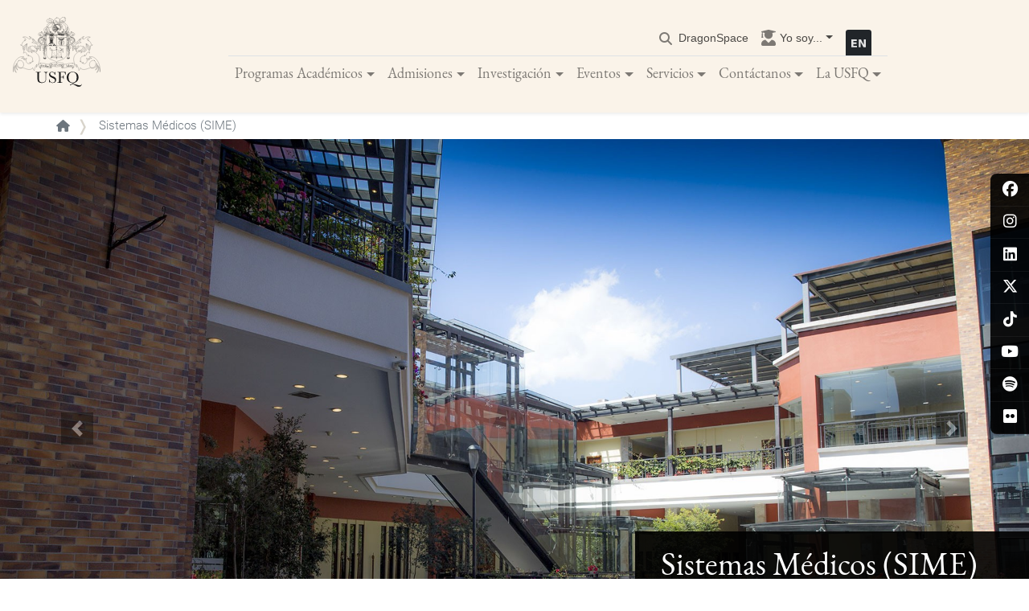

--- FILE ---
content_type: text/html; charset=UTF-8
request_url: https://www.usfq.edu.ec/es/sistemas-medicos-sime
body_size: 21208
content:
<!DOCTYPE html>
<html lang="es" dir="ltr" prefix="content: http://purl.org/rss/1.0/modules/content/  dc: http://purl.org/dc/terms/  foaf: http://xmlns.com/foaf/0.1/  og: http://ogp.me/ns#  rdfs: http://www.w3.org/2000/01/rdf-schema#  schema: http://schema.org/  sioc: http://rdfs.org/sioc/ns#  sioct: http://rdfs.org/sioc/types#  skos: http://www.w3.org/2004/02/skos/core#  xsd: http://www.w3.org/2001/XMLSchema# ">
  <head>
    <meta charset="utf-8" />
<meta name="abstract" content="En SIME USFQ brindamos atención médica ambulatoria integral de alta calidad Científica, Tecnológica y Humana. Velamos por el desarrollo de nuestros colaboradores, generamos rentabilidad y cuidamos el medio ambiente." />
<meta name="keywords" content="SIME, Sistemas Médicos, atención medica ambulatoria, red nacional, centro médico" />
<link rel="canonical" href="https://www.usfq.edu.ec/es/sistemas-medicos-sime" />
<meta name="Generator" content="Drupal 10 (https://www.drupal.org)" />
<meta name="MobileOptimized" content="width" />
<meta name="HandheldFriendly" content="true" />
<meta name="viewport" content="width=device-width, initial-scale=1, shrink-to-fit=no" />
<meta http-equiv="x-ua-compatible" content="ie=edge" />
<link rel="alternate" hreflang="es" href="https://www.usfq.edu.ec/es/sistemas-medicos-sime" />
<link rel="alternate" hreflang="en" href="https://www.usfq.edu.ec/en/medical-systems-sime" />
<link rel="icon" href="/themes/custom/usfq/favicon.ico" type="image/vnd.microsoft.icon" />
<script>window.a2a_config=window.a2a_config||{};a2a_config.callbacks=[];a2a_config.overlays=[];a2a_config.templates={};</script>

    <title>Sistemas Médicos (SIME) | Universidad San Francisco de Quito</title>
            <link rel="stylesheet" media="all" href="/sites/default/files/css/css_6I5XsmJdjzDhpE9OLfONO5SQczAf28RKOxeGW8Icd7I.css?delta=0&amp;language=es&amp;theme=usfq&amp;include=[base64]" />
<link rel="stylesheet" media="all" href="https://cdnjs.cloudflare.com/ajax/libs/font-awesome/6.5.1/css/all.min.css" />
<link rel="stylesheet" media="all" href="https://use.fontawesome.com/releases/v5.15.2/css/v4-shims.css" />
<link rel="stylesheet" media="all" href="/sites/default/files/css/css_PYXeM1D06WqMoHz1bYEsaW54CR29GlNO56v2DQOV64I.css?delta=3&amp;language=es&amp;theme=usfq&amp;include=[base64]" />
<link rel="stylesheet" media="all" href="/sites/default/files/css/css_tK8S4UY2kq3V9T65OT38Ea5IoZ8kpCakzYGinSTnO_A.css?delta=4&amp;language=es&amp;theme=usfq&amp;include=[base64]" />

    <script type="application/json" data-drupal-selector="drupal-settings-json">{"path":{"baseUrl":"\/","pathPrefix":"es\/","currentPath":"node\/1319","currentPathIsAdmin":false,"isFront":false,"currentLanguage":"es"},"pluralDelimiter":"\u0003","suppressDeprecationErrors":true,"gtag":{"tagId":"","consentMode":false,"otherIds":[],"events":[],"additionalConfigInfo":[]},"ajaxPageState":{"libraries":"[base64]","theme":"usfq","theme_token":null},"ajaxTrustedUrl":{"\/es\/search":true},"gtm":{"tagId":null,"settings":{"data_layer":"dataLayer","include_classes":false,"allowlist_classes":"google\nnonGooglePixels\nnonGoogleScripts\nnonGoogleIframes","blocklist_classes":"customScripts\ncustomPixels","include_environment":false,"environment_id":"","environment_token":""},"tagIds":["GTM-KFZZ6PB"]},"back_to_top":{"back_to_top_button_trigger":100,"back_to_top_speed":1200,"back_to_top_prevent_on_mobile":false,"back_to_top_prevent_in_admin":true,"back_to_top_button_type":"text","back_to_top_button_text":"\uf106"},"data":{"extlink":{"extTarget":true,"extTargetAppendNewWindowLabel":"(abre en una nueva ventana)","extTargetNoOverride":true,"extNofollow":false,"extTitleNoOverride":false,"extNoreferrer":false,"extFollowNoOverride":false,"extClass":"0","extLabel":"(link is external)","extImgClass":false,"extSubdomains":false,"extExclude":"","extInclude":"","extCssExclude":"","extCssInclude":"","extCssExplicit":"","extAlert":false,"extAlertText":"This link will take you to an external web site. We are not responsible for their content.","extHideIcons":false,"mailtoClass":"0","telClass":"","mailtoLabel":"(link sends email)","telLabel":"(link is a phone number)","extUseFontAwesome":true,"extIconPlacement":"append","extPreventOrphan":false,"extFaLinkClasses":"fa fa-external-link","extFaMailtoClasses":"fa fa-envelope-o","extAdditionalLinkClasses":"","extAdditionalMailtoClasses":"","extAdditionalTelClasses":"","extFaTelClasses":"fa fa-phone","whitelistedDomains":[],"extExcludeNoreferrer":""}},"field_group":{"html_element":{"mode":"full","context":"view","settings":{"classes":"title-container","id":"","element":"div","show_label":false,"label_element":"h3","label_element_classes":"","attributes":"","effect":"none","speed":"fast","show_empty_fields":false}}},"user":{"uid":0,"permissionsHash":"5ad004318631bcd3b1807cdec8b03a1731341cd6936025bf8d14a7b5f28abc51"}}</script>
<script src="/sites/default/files/js/js_nTLeWb4S8Y2F01SZgrc6PbiZw_1_Pv_lJ6s9afxiDEA.js?scope=header&amp;delta=0&amp;language=es&amp;theme=usfq&amp;include=[base64]"></script>
<script src="/modules/contrib/google_tag/js/gtag.js?t61sfd"></script>
<script src="/modules/contrib/google_tag/js/gtm.js?t61sfd"></script>

  </head>
  <body class="layout-no-sidebars page-node-1319 path-node node--type-subsite">
    <a href="#main-content" class="visually-hidden focusable skip-link">
      Pasar al contenido principal
    </a>
    <noscript><iframe src="https://www.googletagmanager.com/ns.html?id=GTM-KFZZ6PB"
                  height="0" width="0" style="display:none;visibility:hidden"></iframe></noscript>

      <div class="dialog-off-canvas-main-canvas" data-off-canvas-main-canvas>
    <div id="page-wrapper">
    <div id="page">
        <div id="global-social-networks">
            
              <ul class="clearfix nav">
                                  <li class="social-nav-item facebook">
                        <a href="https://www.facebook.com/USFQEcuador/" class="icon-social-facebook" title="facebook"><i class="fa-brands fa-facebook" aria-hidden="true"></i></a>
                      </li>
                            <li class="social-nav-item instagram">
                        <a href="https://www.instagram.com/usfq/" class="icon-social-instagram" title="instagram"><i class="fa-brands fa-instagram" aria-hidden="true"></i></a>
                      </li>
                            <li class="social-nav-item linkedin">
                        <a href="https://www.linkedin.com/school/universidad-san-francisco-de-quito/" class="icon-social-linkedin" title="linkedin"><i class="fa-brands fa-linkedin" aria-hidden="true"></i></a>
                      </li>
                            <li class="social-nav-item x-twitter">
                        <a href="https://twitter.com/USFQ_Ecuador" class="icon-social-x-twitter" title="x-twitter"><i class="fa-brands fa-x-twitter" aria-hidden="true"></i></a>
                      </li>
                            <li class="social-nav-item tiktok">
                        <a href="https://www.tiktok.com/@usfq_ec" class="icon-social-tiktok" title="tiktok"><i class="fa-brands fa-tiktok" aria-hidden="true"></i></a>
                      </li>
                            <li class="social-nav-item youtube">
                        <a href="https://www.youtube.com/user/USFQEcuador" class="icon-social-youtube" title="youtube"><i class="fa-brands fa-youtube" aria-hidden="true"></i></a>
                      </li>
                            <li class="social-nav-item spotify">
                        <a href="https://open.spotify.com/user/usfqsocial" class="icon-social-spotify" title="spotify"><i class="fa-brands fa-spotify" aria-hidden="true"></i></a>
                      </li>
                            <li class="social-nav-item flickr">
                        <a href="https://www.flickr.com/photos/usfq1/albums" class="icon-social-flickr" title="flickr"><i class="fa-brands fa-flickr" aria-hidden="true"></i></a>
                      </li>
              </ul>
      


        </div><nav class="navbar navbar-expand-lg navbar-light bg-white py-3 shadow-sm bg-usfq">
            <div class="megamenu-header">
                      <a href="/es" title="Inicio" rel="home" class="navbar-brand pb-0 pb-lg-3">
              <img src="/themes/custom/usfq/logo.svg" alt="Inicio" class="img-fluid site-logo" />
        <img src="/themes/custom/usfq/images/logo_usfq_pq.svg" alt="Inicio" class="img-fluid site-logo-scrolled" />
          </a>
  
                <div class="buttons-wrapper">
                    <button type="button" data-toggle="collapse" data-target="#navbarContent" aria-controls="navbars" aria-expanded="false" aria-label="Toggle navigation" class="navbar-toggler shadow-sm">
                        <span class="navbar-toggler-icon"></span>
                    </button>
                      <div class="language-switcher-language-url block block-language block-language-blocklanguage-interface" id="block-languageswitcher" role="navigation">
  
    
      <div class="content">
      

  <nav class="links nav links-inline"><span hreflang="es" data-drupal-link-system-path="node/1319" class="es nav-link is-active" aria-current="page"><a href="/es/sistemas-medicos-sime" class="language-link is-active" hreflang="es" data-drupal-link-system-path="node/1319" aria-current="page">    <img class="language-icon" src="/modules/custom/usfq_general/flags/es.svg" width="32" height="32" alt="Español" title="Español" loading="lazy" typeof="foaf:Image" />

</a></span><span hreflang="en" data-drupal-link-system-path="node/1319" class="en nav-link"><a href="/en/medical-systems-sime" class="language-link" hreflang="en" data-drupal-link-system-path="node/1319">    <img class="language-icon" src="/modules/custom/usfq_general/flags/en.svg" width="32" height="32" alt="English" title="English" loading="lazy" typeof="foaf:Image" />

</a></span></nav>

    </div>
  </div>


                </div>
            </div>

            <div id="navbarContent" class="navbar-collapse collapse">
                <div class='mx-auto'>
                    <div class="navbar-nav d-flex justify-content-end border-bottom font-size-1 user-menu">
                        <div class="search-bar">
                          <a href="/search" data-drupal-link-system-path="search" id="search-toggle">
                            <i class="fas fa-search"></i>
                            <span class="search-text">
                              <span class="es">Buscar</span>
                              <span class="en">Search</span>
                            </span>
                          </a>
                        </div>
                        

              <ul class="clearfix nav navbar-nav">
                    <li class="nav-item">
                                                      <a href="https://dragonspace.usfq.edu.ec" class="nav-link nav-link-https--dragonspaceusfqeduec">DragonSpace</a>
                        </li>
                  <li class="nav-item menu-item--expanded dropdown">
                                          <span title="Acceso rápido a lo que más necesitas" class="nav-link dropdown-toggle nav-link-" data-toggle="dropdown" aria-expanded="false" aria-haspopup="true">Yo soy...</span>
                        <ul class="dropdown-menu">
                    <li class="dropdown-item menu-item--collapsed">
                                                                              <a href="/es/useraccountmodal/estudiante" class="nav-link nav-link--es-useraccountmodal-estudiante use-ajax" data-dialog-type="modal" data-toggle="tooltip" data-placement="bottom" data-dialog-options="{&quot;title&quot;:&quot;&lt;span class=&#039;title-icon-Estudiante&#039;&gt;&lt;/span&gt;Estudiante&quot;, &quot;classes&quot;:{&quot;ui-dialog&quot;:&quot;account-custom-modal&quot;}}" data-drupal-link-system-path="useraccountmodal/estudiante">Estudiante</a>
                        </li>
                  <li class="dropdown-item menu-item--collapsed">
                                                                              <a href="/es/useraccountmodal/profesor" class="nav-link nav-link--es-useraccountmodal-profesor use-ajax" data-dialog-type="modal" data-toggle="tooltip" data-placement="bottom" data-dialog-options="{&quot;title&quot;:&quot;&lt;span class=&#039;title-icon-Profesor&#039;&gt;&lt;/span&gt;Profesor&quot;, &quot;classes&quot;:{&quot;ui-dialog&quot;:&quot;account-custom-modal&quot;}}" data-drupal-link-system-path="useraccountmodal/profesor">Profesor</a>
                        </li>
                  <li class="dropdown-item menu-item--collapsed">
                                                                              <a href="/es/useraccountmodal/alumni" class="nav-link nav-link--es-useraccountmodal-alumni use-ajax" data-dialog-type="modal" data-toggle="tooltip" data-placement="bottom" data-dialog-options="{&quot;title&quot;:&quot;&lt;span class=&#039;title-icon-Alumni&#039;&gt;&lt;/span&gt;Alumni&quot;, &quot;classes&quot;:{&quot;ui-dialog&quot;:&quot;account-custom-modal&quot;}}" data-drupal-link-system-path="useraccountmodal/alumni">Alumni</a>
                        </li>
                  <li class="dropdown-item menu-item--collapsed">
                                                                              <a href="/es/useraccountmodal/aspirante" class="nav-link nav-link--es-useraccountmodal-aspirante use-ajax" data-dialog-type="modal" data-toggle="tooltip" data-placement="bottom" data-dialog-options="{&quot;title&quot;:&quot;&lt;span class=&#039;title-icon-Aspirante&#039;&gt;&lt;/span&gt;Aspirante&quot;, &quot;classes&quot;:{&quot;ui-dialog&quot;:&quot;account-custom-modal&quot;}}" data-drupal-link-system-path="useraccountmodal/aspirante">Aspirante</a>
                        </li>
                  <li class="dropdown-item menu-item--collapsed">
                                                                              <a href="/es/useraccountmodal/medios" class="nav-link nav-link--es-useraccountmodal-medios use-ajax" data-dialog-type="modal" data-toggle="tooltip" data-placement="bottom" data-dialog-options="{&quot;title&quot;:&quot;&lt;span class=&#039;title-icon-Medios&#039;&gt;&lt;/span&gt;Medios&quot;, &quot;classes&quot;:{&quot;ui-dialog&quot;:&quot;account-custom-modal&quot;}}" data-drupal-link-system-path="useraccountmodal/medios">Medios</a>
                        </li>
                  <li class="dropdown-item menu-item--collapsed">
                                                                              <a href="/es/useraccountmodal/investigador" class="nav-link nav-link--es-useraccountmodal-investigador use-ajax" data-dialog-type="modal" data-toggle="tooltip" data-placement="bottom" data-dialog-options="{&quot;title&quot;:&quot;&lt;span class=&#039;title-icon-Investigador&#039;&gt;&lt;/span&gt;Investigador&quot;, &quot;classes&quot;:{&quot;ui-dialog&quot;:&quot;account-custom-modal&quot;}}" data-drupal-link-system-path="useraccountmodal/investigador">Investigador</a>
                        </li>
            </ul>
      
                </li>
            </ul>
      

  <div class="language-switcher-language-url block block-language block-language-blocklanguage-interface" id="block-languageswitcher" role="navigation">
  
    
      <div class="content">
      

  <nav class="links nav links-inline"><span hreflang="es" data-drupal-link-system-path="node/1319" class="es nav-link is-active" aria-current="page"><a href="/es/sistemas-medicos-sime" class="language-link is-active" hreflang="es" data-drupal-link-system-path="node/1319" aria-current="page">    <img class="language-icon" src="/modules/custom/usfq_general/flags/es.svg" width="32" height="32" alt="Español" title="Español" loading="lazy" typeof="foaf:Image" />

</a></span><span hreflang="en" data-drupal-link-system-path="node/1319" class="en nav-link"><a href="/en/medical-systems-sime" class="language-link" hreflang="en" data-drupal-link-system-path="node/1319">    <img class="language-icon" src="/modules/custom/usfq_general/flags/en.svg" width="32" height="32" alt="English" title="English" loading="lazy" typeof="foaf:Image" />

</a></span></nav>

    </div>
  </div>


                    </div>
                    <div class="navbar-nav mx-auto">
                        

			
	<ul class="clearfix navbar-nav">
									
																	
				
				<li class="nav-item nav-link-wrapper">
					
											<a href="" class="nav-link dropdown-toggle" data-toggle="dropdown" data-target="#" data-display="static">Programas Académicos</a>
					
																							<div class="dropdown-menu vw-100 position-absolute top-auto">
								<div class="inner-wrapper">
									
  
  <div class="menu_link_content menu-link-contentmain view-mode-default menu-dropdown menu-dropdown-0 menu-type-default">
              
						
	<ul class="menu-level-1 row w-100">
									
																																	
				
				<li class="col-lg-4 nav-link-wrapper hide-mobile has-block">
					
											<a href="" class="hide">Column 1</a>
					
																							
  
  <div class="menu_link_content menu-link-contentmain view-mode-default menu-dropdown menu-dropdown-1 menu-type-default">
              

										<div class="field field--name-field-block field--type-entity-reference-revisions field--label-hidden field__item">  <div class="paragraph paragraph--type--responsive-image paragraph--view-mode--default">
          

										<div class="field field--name-field-responsive-image field--type-entity-reference field--label-hidden field__item"><div>
  
  

	<div class="field field--name-field-media-image field--type-image field--label-visually_hidden">
					  <img alt="Programas Académicos Megamenú" loading="eager" src="/sites/default/files/2021-12/megamenu-programas-1.jpg" width="960" height="720" typeof="foaf:Image" />


			</div>

</div>
</div>
						
      </div>
</div>
						

										<div class="field field--name-field-show-block field--type-boolean field--label-hidden field__item"></div>
						
      </div>



															</li>

																
																																	
				
				<li class="col-lg-4 nav-link-wrapper px-3 px-lg-5 my-2 my-lg-5">
					
											<a href="" class="hide">Column 2</a>
					
																							
  
  <div class="menu_link_content menu-link-contentmain view-mode-default menu-dropdown menu-dropdown-1 menu-type-default">
              
						
	<ul class="menu-level-2">
									
								
				
				<li class="nav-link-wrapper pt-2 -">
					
											<span class="nav-link dropdown-toggle">Programas Académicos</span>
					
																							
  
  <div class="menu_link_content menu-link-contentmain view-mode-default menu-dropdown menu-dropdown-2 menu-type-default">
              
						
	<ul class="menu-level-3">
									
								
				
				<li class="nav-link-wrapper">
					
											<a href="/es/carreras-de-pregrado" class="nav-link dropdown-toggle" data-drupal-link-system-path="node/954">Pregrado</a>
					
																							
  
  <div class="menu_link_content menu-link-contentmain view-mode-default menu-dropdown menu-dropdown-3 menu-type-default">
              
						
	<ul class="menu-level-4">
									
								
				
				<li class="nav-link-wrapper hide-mobile has-block -">
					
											<a href="/es/subespecializaciones" class="nav-link no-children" data-drupal-link-system-path="node/1817">Subespecializaciones</a>
					
																							
  
  <div class="menu_link_content menu-link-contentmain view-mode-default menu-dropdown menu-dropdown-4 menu-type-default">
              

										<div class="field field--name-field-show-block field--type-boolean field--label-hidden field__item"></div>
						
      </div>



															</li>

										</ul>




										<div class="field field--name-field-show-block field--type-boolean field--label-hidden field__item"></div>
						
      </div>



															</li>

																
								
				
				<li class="nav-link-wrapper">
					
											<a href="/es/posgrados" class="nav-link no-children" data-drupal-link-system-path="node/1110">Posgrado</a>
					
																							
  
  <div class="menu_link_content menu-link-contentmain view-mode-default menu-dropdown menu-dropdown-3 menu-type-default">
              

										<div class="field field--name-field-show-block field--type-boolean field--label-hidden field__item"></div>
						
      </div>



															</li>

																
								
				
				<li class="nav-link-wrapper">
					
											<a href="/es/colegios-academicos" class="nav-link no-children" data-drupal-link-system-path="node/1721">Colegios Académicos</a>
					
																							
  
  <div class="menu_link_content menu-link-contentmain view-mode-default menu-dropdown menu-dropdown-3 menu-type-default">
              

										<div class="field field--name-field-show-block field--type-boolean field--label-hidden field__item"></div>
						
      </div>



															</li>

										</ul>




										<div class="field field--name-field-show-block field--type-boolean field--label-hidden field__item"></div>
						
      </div>



															</li>

																
								
				
				<li class="nav-link-wrapper pt-2 -">
					
											<span class="nav-link dropdown-toggle">Sedes y Estaciones</span>
					
																							
  
  <div class="menu_link_content menu-link-contentmain view-mode-default menu-dropdown menu-dropdown-2 menu-type-default">
              
						
	<ul class="menu-level-3">
									
								
				
				<li class="nav-link-wrapper">
					
											<a href="/es/galapagos" class="nav-link no-children" data-drupal-link-system-path="node/1339">Sede Galápagos: San Cristóbal</a>
					
																							
  
  <div class="menu_link_content menu-link-contentmain view-mode-default menu-dropdown menu-dropdown-3 menu-type-default">
              

										<div class="field field--name-field-block field--type-entity-reference-revisions field--label-hidden field__item">  <div class="paragraph paragraph--type--view paragraph--view-mode--default">
          
      </div>
</div>
						

										<div class="field field--name-field-show-block field--type-boolean field--label-hidden field__item"></div>
						
      </div>



															</li>

																
								
				
				<li class="nav-link-wrapper">
					
											<a href="/es/galapagos-campus-santa-cruz" class="nav-link no-children" data-drupal-link-system-path="node/9926">Sede Galápagos: Campus Santa Cruz</a>
					
																							
  
  <div class="menu_link_content menu-link-contentmain view-mode-default menu-dropdown menu-dropdown-3 menu-type-default">
              
      </div>



															</li>

																
								
				
				<li class="nav-link-wrapper">
					
											<a href="/es/estacion-de-biodiversidad-tiputini-tbs" class="nav-link no-children" data-drupal-link-system-path="node/1377">Estación de Biodiversidad Tiputini</a>
					
																							
  
  <div class="menu_link_content menu-link-contentmain view-mode-default menu-dropdown menu-dropdown-3 menu-type-default">
              

										<div class="field field--name-field-block field--type-entity-reference-revisions field--label-hidden field__item">  <div class="paragraph paragraph--type--view paragraph--view-mode--default">
          
      </div>
</div>
						

										<div class="field field--name-field-show-block field--type-boolean field--label-hidden field__item"></div>
						
      </div>



															</li>

										</ul>




										<div class="field field--name-field-show-block field--type-boolean field--label-hidden field__item"></div>
						
      </div>



															</li>

										</ul>




										<div class="field field--name-field-show-block field--type-boolean field--label-hidden field__item"></div>
						
      </div>



															</li>

																
																																	
				
				<li class="col-lg-4 nav-link-wrapper px-3 px-lg-5 my-2 my-lg-5">
					
											<a href="" class="hide">Column 3</a>
					
																							
  
  <div class="menu_link_content menu-link-contentmain view-mode-default menu-dropdown menu-dropdown-1 menu-type-default">
              
						
	<ul class="menu-level-2">
									
								
				
				<li class="nav-link-wrapper pt-2">
					
											<a href="/es/programas-educacion-continua" class="nav-link dropdown-toggle" data-drupal-link-system-path="node/1901">Programas Educación Continua</a>
					
																							
  
  <div class="menu_link_content menu-link-contentmain view-mode-default menu-dropdown menu-dropdown-2 menu-type-default">
              
						
	<ul class="menu-level-3">
									
								
				
				<li class="nav-link-wrapper">
					
											<a href="/es/educacion-continua" class="nav-link no-children" data-drupal-link-system-path="node/1311">Educación Continua</a>
					
																							
  
  <div class="menu_link_content menu-link-contentmain view-mode-default menu-dropdown menu-dropdown-3 menu-type-default">
              

										<div class="field field--name-field-show-block field--type-boolean field--label-hidden field__item"></div>
						
      </div>



															</li>

																
								
				
				<li class="nav-link-wrapper -">
					
											<a href="/es/escuelas/educacion-empresarial" class="nav-link no-children" data-drupal-link-system-path="node/2969">Escuela de Empresas</a>
					
																							
  
  <div class="menu_link_content menu-link-contentmain view-mode-default menu-dropdown menu-dropdown-3 menu-type-default">
              

										<div class="field field--name-field-show-block field--type-boolean field--label-hidden field__item"></div>
						
      </div>



															</li>

																
								
				
				<li class="nav-link-wrapper">
					
											<a href="/es/cisco-networking-academy" class="nav-link no-children" data-drupal-link-system-path="node/1315">CISCO Networking Academy</a>
					
																							
  
  <div class="menu_link_content menu-link-contentmain view-mode-default menu-dropdown menu-dropdown-3 menu-type-default">
              

										<div class="field field--name-field-show-block field--type-boolean field--label-hidden field__item"></div>
						
      </div>



															</li>

																
								
				
				<li class="nav-link-wrapper -">
					
											<a href="/es/culinary-school" class="nav-link no-children" data-drupal-link-system-path="node/4072">Culinary School</a>
					
																							
  
  <div class="menu_link_content menu-link-contentmain view-mode-default menu-dropdown menu-dropdown-3 menu-type-default">
              

										<div class="field field--name-field-show-block field--type-boolean field--label-hidden field__item"></div>
						
      </div>



															</li>

																
								
				
				<li class="nav-link-wrapper">
					
											<a href="/es/instituto-de-ensenanza-y-aprendizaje-idea" class="nav-link no-children" data-drupal-link-system-path="node/1312">IDEA</a>
					
																							
  
  <div class="menu_link_content menu-link-contentmain view-mode-default menu-dropdown menu-dropdown-3 menu-type-default">
              

										<div class="field field--name-field-show-block field--type-boolean field--label-hidden field__item"></div>
						
      </div>



															</li>

										</ul>




										<div class="field field--name-field-show-block field--type-boolean field--label-hidden field__item"></div>
						
      </div>



															</li>

																
								
				
				<li class="nav-link-wrapper pt-2">
					
											<a href="/es/opi" class="nav-link dropdown-toggle" data-drupal-link-system-path="node/1399">Programas Internacionales</a>
					
																							
  
  <div class="menu_link_content menu-link-contentmain view-mode-default menu-dropdown menu-dropdown-2 menu-type-default">
              
						
	<ul class="menu-level-3">
									
								
				
				<li class="nav-link-wrapper">
					
											<a href="/es/opi/estudiantes-nacionales" class="nav-link no-children" data-drupal-link-system-path="node/1408">Intercambio Estudiantes USFQ</a>
					
																							
  
  <div class="menu_link_content menu-link-contentmain view-mode-default menu-dropdown menu-dropdown-3 menu-type-default">
              

										<div class="field field--name-field-show-block field--type-boolean field--label-hidden field__item"></div>
						
      </div>



															</li>

																
								
				
				<li class="nav-link-wrapper">
					
											<a href="/es/opi/internacional" class="nav-link no-children" data-drupal-link-system-path="node/1409">Información Estudiantes Internacionales</a>
					
																							
  
  <div class="menu_link_content menu-link-contentmain view-mode-default menu-dropdown menu-dropdown-3 menu-type-default">
              

										<div class="field field--name-field-show-block field--type-boolean field--label-hidden field__item"></div>
						
      </div>



															</li>

																
								
				
				<li class="nav-link-wrapper -">
					
											<a href="https://gaiaseuropa.com/" class="nav-link no-children">Gaias Europa by USFQ</a>
					
																							
  
  <div class="menu_link_content menu-link-contentmain view-mode-default menu-dropdown menu-dropdown-3 menu-type-default">
              

										<div class="field field--name-field-show-block field--type-boolean field--label-hidden field__item"></div>
						
      </div>



															</li>

										</ul>




										<div class="field field--name-field-block field--type-entity-reference-revisions field--label-hidden field__item">  <div class="paragraph paragraph--type--view paragraph--view-mode--default">
          
      </div>
</div>
						

										<div class="field field--name-field-show-block field--type-boolean field--label-hidden field__item"></div>
						
      </div>



															</li>

										</ul>




										<div class="field field--name-field-show-block field--type-boolean field--label-hidden field__item"></div>
						
      </div>



															</li>

										</ul>



      </div>



								</div>
							</div>
															</li>

																
																	
				
				<li class="nav-item nav-link-wrapper">
					
											<a href="" class="nav-link dropdown-toggle" data-toggle="dropdown" data-target="#" data-display="static">Admisiones</a>
					
																							<div class="dropdown-menu vw-100 position-absolute top-auto">
								<div class="inner-wrapper">
									
  
  <div class="menu_link_content menu-link-contentmain view-mode-default menu-dropdown menu-dropdown-0 menu-type-default">
              
						
	<ul class="menu-level-1 row w-100">
									
																																	
				
				<li class="col-md-4 nav-link-wrapper px-3 px-lg-5 my-2 my-lg-5">
					
											<a href="" class="hide">Column 1</a>
					
																							
  
  <div class="menu_link_content menu-link-contentmain view-mode-default menu-dropdown menu-dropdown-1 menu-type-default">
              
						
	<ul class="menu-level-2">
									
								
				
				<li class="nav-link-wrapper -">
					
											<a href="/es/admisiones" class="nav-link no-children" data-drupal-link-system-path="node/1357">Admisiones</a>
					
																							
  
  <div class="menu_link_content menu-link-contentmain view-mode-default menu-dropdown menu-dropdown-2 menu-type-default">
              

										<div class="field field--name-field-show-block field--type-boolean field--label-hidden field__item"></div>
						
      </div>



															</li>

																
								
				
				<li class="nav-link-wrapper">
					
											<a href="/es/admisiones/pregrado" class="nav-link no-children" data-drupal-link-system-path="node/1352">Admisiones Pregrado</a>
					
																							
  
  <div class="menu_link_content menu-link-contentmain view-mode-default menu-dropdown menu-dropdown-2 menu-type-default">
              

										<div class="field field--name-field-show-block field--type-boolean field--label-hidden field__item"></div>
						
      </div>



															</li>

																
								
				
				<li class="nav-link-wrapper">
					
											<a href="/es/admisiones/posgrado" class="nav-link no-children" data-drupal-link-system-path="node/1349">Admisiones Posgrado</a>
					
																							
  
  <div class="menu_link_content menu-link-contentmain view-mode-default menu-dropdown menu-dropdown-2 menu-type-default">
              

										<div class="field field--name-field-show-block field--type-boolean field--label-hidden field__item"></div>
						
      </div>



															</li>

																
								
				
				<li class="nav-link-wrapper">
					
											<a href="/es/becas-y-asistencia-financiera" class="nav-link no-children" data-drupal-link-system-path="node/1373">Asistencia Financiera y Becas</a>
					
																							
  
  <div class="menu_link_content menu-link-contentmain view-mode-default menu-dropdown menu-dropdown-2 menu-type-default">
              

										<div class="field field--name-field-show-block field--type-boolean field--label-hidden field__item"></div>
						
      </div>



															</li>

										</ul>




										<div class="field field--name-field-show-block field--type-boolean field--label-hidden field__item"></div>
						
      </div>



															</li>

																
																																	
				
				<li class="col-lg-4 nav-link-wrapper px-3 px-lg-5 my-2 my-lg-5 hide-mobile has-block">
					
											<a href="" class="hide">Column 2</a>
					
																							
  
  <div class="menu_link_content menu-link-contentmain view-mode-default menu-dropdown menu-dropdown-1 menu-type-default">
              

										<div class="field field--name-field-block field--type-entity-reference-revisions field--label-hidden field__item">  <div class="paragraph paragraph--type--simple-content paragraph--view-mode--default">
          

										<div class="clearfix text-formatted field field--name-field-content field--type-text-long field--label-hidden field__item"><div class="mb-4">
<p class="font-weight-bold">Departamento de Admisiones</p>

<p class="pl-4">Horario: de 8H00 a 18H00</p>

<p class="pl-4"><a href="tel:+59322971821">(+593) 02 297 1821</a> | <a href="tel:+59322971822">(+593) 02 297 1822</a></p>

<p class="pl-4"><a href="mailto:admisiones@usfq.edu.ec">admisiones@usfq.edu.ec</a></p>
</div>

<div class="mb-4">
<p class="font-weight-bold">Oficina Ibarra</p>

<p class="pl-4">Calle Juan de la Roca 10-46 y Avenida Ricardo Sánchez, sector Pilanqui del Cantón de Ibarra</p>

<p class="pl-4">Teléfono: <a href="tel:+59322971867">(+593) 02 506 1867</a></p>
</div>
</div>
						
      </div>
</div>
						

										<div class="field field--name-field-show-block field--type-boolean field--label-hidden field__item"></div>
						
      </div>



															</li>

																
																																	
				
				<li class="col-lg-4 nav-link-wrapper px-3 px-lg-5 my-2 my-lg-5 hide-mobile has-block">
					
											<a href="" class="hide">Column 3</a>
					
																							
  
  <div class="menu_link_content menu-link-contentmain view-mode-default menu-dropdown menu-dropdown-1 menu-type-default">
              

										<div class="field field--name-field-block field--type-entity-reference-revisions field--label-hidden field__item">  <div class="paragraph paragraph--type--simple-content paragraph--view-mode--default">
          

										<div class="clearfix text-formatted field field--name-field-content field--type-text-long field--label-hidden field__item"><div class="mb-4">
<p class="font-weight-bold">Soporte en WhatsApp</p>

<p class="pl-4"><a href="tel:+593988052155">(+593) 098 805 2155 </a></p>
</div>
</div>
						
      </div>
</div>
						

										<div class="field field--name-field-show-block field--type-boolean field--label-hidden field__item"></div>
						
      </div>



															</li>

										</ul>



      </div>



								</div>
							</div>
															</li>

																
																	
				
				<li class="nav-item nav-link-wrapper">
					
											<a href="" class="nav-link dropdown-toggle" data-toggle="dropdown" data-target="#" data-display="static">Investigación</a>
					
																							<div class="dropdown-menu vw-100 position-absolute top-auto">
								<div class="inner-wrapper">
									
  
  <div class="menu_link_content menu-link-contentmain view-mode-default menu-dropdown menu-dropdown-0 menu-type-default">
              
						
	<ul class="menu-level-1 row w-100">
									
																																	
				
				<li class="col-lg-4 nav-link-wrapper hide-mobile has-block">
					
											<a href="" class="hide">Column 1</a>
					
																							
  
  <div class="menu_link_content menu-link-contentmain view-mode-default menu-dropdown menu-dropdown-1 menu-type-default">
              

										<div class="field field--name-field-block field--type-entity-reference-revisions field--label-hidden field__item">  <div class="paragraph paragraph--type--responsive-image paragraph--view-mode--default">
          

										<div class="field field--name-field-responsive-image field--type-entity-reference field--label-hidden field__item"><div>
  
  

	<div class="field field--name-field-media-image field--type-image field--label-visually_hidden">
					  <img alt="Megamenú Investigación" loading="eager" src="/sites/default/files/2021-12/megamenu_investigacion-1.jpg" width="960" height="720" typeof="foaf:Image" />


			</div>

</div>
</div>
						
      </div>
</div>
						

										<div class="field field--name-field-show-block field--type-boolean field--label-hidden field__item"></div>
						
      </div>



															</li>

																
																																	
				
				<li class="col-lg-4 nav-link-wrapper px-3 px-lg-5 my-2 my-lg-5">
					
											<a href="" class="hide">Column 2</a>
					
																							
  
  <div class="menu_link_content menu-link-contentmain view-mode-default menu-dropdown menu-dropdown-1 menu-type-default">
              
						
	<ul class="menu-level-2">
									
								
				
				<li class="nav-link-wrapper pt-2">
					
											<a href="/es/decanato-de-investigacion-y-creatividad" class="nav-link dropdown-toggle" data-drupal-link-system-path="node/1396">Decanato de investigación</a>
					
																							
  
  <div class="menu_link_content menu-link-contentmain view-mode-default menu-dropdown menu-dropdown-2 menu-type-default">
              
						
	<ul class="menu-level-3">
									
								
				
				<li class="nav-link-wrapper -">
					
											<a href="https://research.usfq.edu.ec/" class="nav-link no-children">Investigación científica</a>
					
																							
  
  <div class="menu_link_content menu-link-contentmain view-mode-default menu-dropdown menu-dropdown-3 menu-type-default">
              

										<div class="field field--name-field-show-block field--type-boolean field--label-hidden field__item"></div>
						
      </div>



															</li>

																
								
				
				<li class="nav-link-wrapper">
					
											<a href="/es/institutos-de-investigacion" class="nav-link no-children" data-drupal-link-system-path="node/1111">Institutos de Investigación</a>
					
																							
  
  <div class="menu_link_content menu-link-contentmain view-mode-default menu-dropdown menu-dropdown-3 menu-type-default">
              

										<div class="field field--name-field-show-block field--type-boolean field--label-hidden field__item"></div>
						
      </div>



															</li>

																
								
				
				<li class="nav-link-wrapper">
					
											<a href="/es/grupos-de-investigacion" class="nav-link no-children" data-drupal-link-system-path="node/3469">Grupos de Investigación</a>
					
																							
  
  <div class="menu_link_content menu-link-contentmain view-mode-default menu-dropdown menu-dropdown-3 menu-type-default">
              

										<div class="field field--name-field-block field--type-entity-reference-revisions field--label-hidden field__item">  <div class="paragraph paragraph--type--view paragraph--view-mode--default">
          
      </div>
</div>
						

										<div class="field field--name-field-show-block field--type-boolean field--label-hidden field__item"></div>
						
      </div>



															</li>

																
								
				
				<li class="nav-link-wrapper hide-mobile has-block -">
					
											<a href="/es/usfq-press" class="nav-link no-children" data-drupal-link-system-path="node/1814">USFQ Press</a>
					
																							
  
  <div class="menu_link_content menu-link-contentmain view-mode-default menu-dropdown menu-dropdown-3 menu-type-default">
              

										<div class="field field--name-field-show-block field--type-boolean field--label-hidden field__item"></div>
						
      </div>



															</li>

																
								
				
				<li class="nav-link-wrapper">
					
											<a href="https://revistas.usfq.edu.ec/" class="nav-link no-children">Revistas Académicas</a>
					
																							
  
  <div class="menu_link_content menu-link-contentmain view-mode-default menu-dropdown menu-dropdown-3 menu-type-default">
              

										<div class="field field--name-field-show-block field--type-boolean field--label-hidden field__item"></div>
						
      </div>



															</li>

																
								
				
				<li class="nav-link-wrapper">
					
											<a href="https://libros.usfq.edu.ec/" class="nav-link no-children">Libros</a>
					
																							
  
  <div class="menu_link_content menu-link-contentmain view-mode-default menu-dropdown menu-dropdown-3 menu-type-default">
              

										<div class="field field--name-field-show-block field--type-boolean field--label-hidden field__item"></div>
						
      </div>



															</li>

																
								
				
				<li class="nav-link-wrapper">
					
											<a href="/es/high-performance-computing-hpc" class="nav-link no-children" data-drupal-link-system-path="node/1378">High Performance Computing System - HPC</a>
					
																							
  
  <div class="menu_link_content menu-link-contentmain view-mode-default menu-dropdown menu-dropdown-3 menu-type-default">
              

										<div class="field field--name-field-show-block field--type-boolean field--label-hidden field__item"></div>
						
      </div>



															</li>

										</ul>




										<div class="field field--name-field-show-block field--type-boolean field--label-hidden field__item"></div>
						
      </div>



															</li>

																
								
				
				<li class="nav-link-wrapper pt-2">
					
											<a href="/es/comite-de-etica-de-investigacion-en-seres-humanos-ceish" class="nav-link dropdown-toggle" data-drupal-link-system-path="node/1379">Comité de Ética de Investigación en Seres Humanos “CEISH”</a>
					
																							
  
  <div class="menu_link_content menu-link-contentmain view-mode-default menu-dropdown menu-dropdown-2 menu-type-default">
              
						
	<ul class="menu-level-3">
									
								
				
				<li class="nav-link-wrapper hide-mobile has-block -">
					
											<a href="/es/comite-de-etica-de-investigacion-en-seres-humanos-ceish/nuevas-investigaciones" class="nav-link no-children" data-drupal-link-system-path="node/2451">Nuevas investigaciones</a>
					
																							
  
  <div class="menu_link_content menu-link-contentmain view-mode-default menu-dropdown menu-dropdown-3 menu-type-default">
              

										<div class="field field--name-field-show-block field--type-boolean field--label-hidden field__item"></div>
						
      </div>



															</li>

																
								
				
				<li class="nav-link-wrapper hide-mobile has-block -">
					
											<a href="/es/comite-de-etica-de-investigacion-en-seres-humanos-ceish/enmiendas" class="nav-link no-children" data-drupal-link-system-path="node/2452">Enmiendas</a>
					
																							
  
  <div class="menu_link_content menu-link-contentmain view-mode-default menu-dropdown menu-dropdown-3 menu-type-default">
              

										<div class="field field--name-field-show-block field--type-boolean field--label-hidden field__item"></div>
						
      </div>



															</li>

																
								
				
				<li class="nav-link-wrapper hide-mobile has-block -">
					
											<a href="/es/comite-de-etica-de-investigacion-en-seres-humanos-ceish/renovaciones" class="nav-link no-children" data-drupal-link-system-path="node/2453">Renovaciones</a>
					
																							
  
  <div class="menu_link_content menu-link-contentmain view-mode-default menu-dropdown menu-dropdown-3 menu-type-default">
              

										<div class="field field--name-field-show-block field--type-boolean field--label-hidden field__item"></div>
						
      </div>



															</li>

										</ul>




										<div class="field field--name-field-show-block field--type-boolean field--label-hidden field__item"></div>
						
      </div>



															</li>

										</ul>




										<div class="field field--name-field-show-block field--type-boolean field--label-hidden field__item"></div>
						
      </div>



															</li>

																
																																	
				
				<li class="col-lg-4 nav-link-wrapper px-3 px-lg-5 my-2 my-lg-5 hide-mobile has-block">
					
											<a href="" class="hide">Column 3</a>
					
																							
  
  <div class="menu_link_content menu-link-contentmain view-mode-default menu-dropdown menu-dropdown-1 menu-type-default">
              
						
	<ul class="menu-level-2">
									
								
				
				<li class="nav-link-wrapper pt-2">
					
											<a href="/es/revistas" title="Academic Journals" class="nav-link dropdown-toggle" data-drupal-link-system-path="node/1588">Revistas Académicas</a>
					
																							
  
  <div class="menu_link_content menu-link-contentmain view-mode-default menu-dropdown menu-dropdown-2 menu-type-default">
              
						
	<ul class="menu-level-3">
									
								
				
				<li class="nav-link-wrapper hide-mobile has-block -">
					
											<a href="/es/revistas/perdebate" class="nav-link no-children" data-drupal-link-system-path="node/1291">#PerDebate</a>
					
																							
  
  <div class="menu_link_content menu-link-contentmain view-mode-default menu-dropdown menu-dropdown-3 menu-type-default">
              

										<div class="field field--name-field-show-block field--type-boolean field--label-hidden field__item"></div>
						
      </div>



															</li>

																
								
				
				<li class="nav-link-wrapper hide-mobile has-block -">
					
											<a href="/es/revistas/aci-avances-en-ciencias-e-ingenierias" class="nav-link no-children" data-drupal-link-system-path="node/1282">ACI Avances en Ciencias e Ingenierías</a>
					
																							
  
  <div class="menu_link_content menu-link-contentmain view-mode-default menu-dropdown menu-dropdown-3 menu-type-default">
              

										<div class="field field--name-field-show-block field--type-boolean field--label-hidden field__item"></div>
						
      </div>



															</li>

																
								
				
				<li class="nav-link-wrapper hide-mobile has-block -">
					
											<a href="/es/revistas/archivos-academicos" class="nav-link no-children" data-drupal-link-system-path="node/1288">Archivos Académicos</a>
					
																							
  
  <div class="menu_link_content menu-link-contentmain view-mode-default menu-dropdown menu-dropdown-3 menu-type-default">
              

										<div class="field field--name-field-show-block field--type-boolean field--label-hidden field__item"></div>
						
      </div>



															</li>

																
								
				
				<li class="nav-link-wrapper hide-mobile has-block -">
					
											<a href="/es/revistas/bitacora-academica" class="nav-link no-children" data-drupal-link-system-path="node/1293">Bitácora Académica</a>
					
																							
  
  <div class="menu_link_content menu-link-contentmain view-mode-default menu-dropdown menu-dropdown-3 menu-type-default">
              

										<div class="field field--name-field-show-block field--type-boolean field--label-hidden field__item"></div>
						
      </div>



															</li>

																
								
				
				<li class="nav-link-wrapper hide-mobile has-block -">
					
											<a href="/es/revistas/el-outsider" class="nav-link no-children" data-drupal-link-system-path="node/1287">El Outsider</a>
					
																							
  
  <div class="menu_link_content menu-link-contentmain view-mode-default menu-dropdown menu-dropdown-3 menu-type-default">
              

										<div class="field field--name-field-show-block field--type-boolean field--label-hidden field__item"></div>
						
      </div>



															</li>

																
								
				
				<li class="nav-link-wrapper hide-mobile has-block -">
					
											<a href="/es/revistas/esferas" class="nav-link no-children" data-drupal-link-system-path="node/1289">Esferas</a>
					
																							
  
  <div class="menu_link_content menu-link-contentmain view-mode-default menu-dropdown menu-dropdown-3 menu-type-default">
              

										<div class="field field--name-field-show-block field--type-boolean field--label-hidden field__item"></div>
						
      </div>



															</li>

																
								
				
				<li class="nav-link-wrapper hide-mobile has-block -">
					
											<a href="/es/revistas/iuris-dictio" class="nav-link no-children" data-drupal-link-system-path="node/1283">Iuris Dictio</a>
					
																							
  
  <div class="menu_link_content menu-link-contentmain view-mode-default menu-dropdown menu-dropdown-3 menu-type-default">
              

										<div class="field field--name-field-show-block field--type-boolean field--label-hidden field__item"></div>
						
      </div>



															</li>

																
								
				
				<li class="nav-link-wrapper hide-mobile has-block -">
					
											<a href="/es/revistas/koyuntura" class="nav-link no-children" data-drupal-link-system-path="node/1303">Koyuntura</a>
					
																							
  
  <div class="menu_link_content menu-link-contentmain view-mode-default menu-dropdown menu-dropdown-3 menu-type-default">
              

										<div class="field field--name-field-show-block field--type-boolean field--label-hidden field__item"></div>
						
      </div>



															</li>

																
								
				
				<li class="nav-link-wrapper hide-mobile has-block -">
					
											<a href="/es/revistas/odontoinvestigacion" class="nav-link no-children" data-drupal-link-system-path="node/1286">Odontoinvestigación</a>
					
																							
  
  <div class="menu_link_content menu-link-contentmain view-mode-default menu-dropdown menu-dropdown-3 menu-type-default">
              

										<div class="field field--name-field-show-block field--type-boolean field--label-hidden field__item"></div>
						
      </div>



															</li>

																
								
				
				<li class="nav-link-wrapper hide-mobile has-block -">
					
											<a href="/es/revistas/polemika" class="nav-link no-children" data-drupal-link-system-path="node/1285">Polémika</a>
					
																							
  
  <div class="menu_link_content menu-link-contentmain view-mode-default menu-dropdown menu-dropdown-3 menu-type-default">
              

										<div class="field field--name-field-show-block field--type-boolean field--label-hidden field__item"></div>
						
      </div>



															</li>

																
								
				
				<li class="nav-link-wrapper hide-mobile has-block -">
					
											<a href="/es/revistas/revista-ecuatoriana-de-ornitologia" class="nav-link no-children" data-drupal-link-system-path="node/1292">Revista Ecuatoriana de Ornitología</a>
					
																							
  
  <div class="menu_link_content menu-link-contentmain view-mode-default menu-dropdown menu-dropdown-3 menu-type-default">
              

										<div class="field field--name-field-show-block field--type-boolean field--label-hidden field__item"></div>
						
      </div>



															</li>

																
								
				
				<li class="nav-link-wrapper hide-mobile has-block -">
					
											<a href="/es/revistas/usfq-law-review" class="nav-link no-children" data-drupal-link-system-path="node/1290">USFQ Law Review</a>
					
																							
  
  <div class="menu_link_content menu-link-contentmain view-mode-default menu-dropdown menu-dropdown-3 menu-type-default">
              

										<div class="field field--name-field-show-block field--type-boolean field--label-hidden field__item"></div>
						
      </div>



															</li>

																
								
				
				<li class="nav-link-wrapper hide-mobile has-block -">
					
											<a href="/es/revistas/posts" class="nav-link no-children" data-drupal-link-system-path="node/1284">post(s)</a>
					
																							
  
  <div class="menu_link_content menu-link-contentmain view-mode-default menu-dropdown menu-dropdown-3 menu-type-default">
              

										<div class="field field--name-field-show-block field--type-boolean field--label-hidden field__item"></div>
						
      </div>



															</li>

										</ul>




										<div class="field field--name-field-show-block field--type-boolean field--label-hidden field__item"></div>
						
      </div>



															</li>

										</ul>




										<div class="field field--name-field-show-block field--type-boolean field--label-hidden field__item"></div>
						
      </div>



															</li>

										</ul>



      </div>



								</div>
							</div>
															</li>

																
																	
				
				<li class="nav-item nav-link-wrapper">
					
											<a href="" class="nav-link dropdown-toggle" data-toggle="dropdown" data-target="#" data-display="static">Eventos</a>
					
																							<div class="dropdown-menu vw-100 position-absolute top-auto">
								<div class="inner-wrapper">
									
  
  <div class="menu_link_content menu-link-contentmain view-mode-default menu-dropdown menu-dropdown-0 menu-type-default">
              
						
	<ul class="menu-level-1 row w-100">
									
																						
				
				<li class="w-100 top-auto nav-link-wrapper col-lg-4 col-xl-6 usfq-events-carousel hide-mobile has-block">
					
											<a href="" class="hide">Column 1</a>
					
																							
  
  <div class="menu_link_content menu-link-contentmain view-mode-default menu-dropdown menu-dropdown-1 menu-type-default">
              

										<div class="field field--name-field-block field--type-entity-reference-revisions field--label-hidden field__item">  <div class="paragraph paragraph--type--view paragraph--view-mode--default">
          

										<div class="field field--name-field-view field--type-viewsreference field--label-hidden field__item"><div class="views-element-container">
<div class="mega-events-carrousel view view-events-carousel view-id-events_carousel view-display-id-embed_1 js-view-dom-id-4b40721330b90ba3329b63c4af3e9594a902d7e66e58e734d57b66f8acc39557">
  
    
      
      <div class="view-content">
      
<div id="views-bootstrap-events-carousel-embed-1--4" class="carousel slide"
    data-interval="3000"
     data-ride="carousel"     data-pause="hover"
>
    <div class="carousel-inner">
                    <div class="carousel-item active">
                        
  <img loading="lazy" src="/sites/default/files/styles/events_carousel_image/public/2025-12/erasmusartboard_1.jpg?itok=7JqEETtn" width="950" height="430" alt="erasmus" typeof="foaf:Image" class="image-style-events-carousel-image" />



                                                  <div class="carousel-caption d-block">
                                                                            <p><a href="/es/eventos/empsocial-jornada-internacional-de-trabajo-erasmus" hreflang="es">EmpSOCIAL – Jornada Internacional de Trabajo ERASMUS+</a></p>
                                                      </div>
                                                  </div>
                    <div class="carousel-item ">
                        
  <img loading="lazy" src="/sites/default/files/styles/events_carousel_image/public/2024-02/casas-abiertas-usfq.jpg?itok=6KHHOZml" width="950" height="430" alt="casas-abiertas-usfq" typeof="foaf:Image" class="image-style-events-carousel-image" />



                                                  <div class="carousel-caption d-block">
                                                                            <p><a href="/es/eventos/casas-abiertas-usfq" hreflang="es">Casas abiertas USFQ</a></p>
                                                      </div>
                                                  </div>
                    <div class="carousel-item ">
                        
  <img loading="lazy" src="/sites/default/files/styles/events_carousel_image/public/2025-12/usfq-evento-horizontal-biodiversidad-slide-001.jpg?itok=epuh-ikm" width="950" height="430" alt="usfq-evento-horizontal-biodiversidad-slide-001" typeof="foaf:Image" class="image-style-events-carousel-image" />



                                                  <div class="carousel-caption d-block">
                                                                            <p><a href="/es/eventos/biodiversity-genomics-genome-sequencing-understanding-evolution-and-adaptation" hreflang="es">Biodiversity Genomics: From Genome Sequencing to Understanding Evolution and Adaptation</a></p>
                                                      </div>
                                                  </div>
                    <div class="carousel-item ">
                        
  <img loading="lazy" src="/sites/default/files/styles/events_carousel_image/public/2025-12/usfq-banner1-the-host-experience.jpg?itok=Qn1dBJd3" width="950" height="430" alt="usfq-banner1-the-host-experience" typeof="foaf:Image" class="image-style-events-carousel-image" />



                                                  <div class="carousel-caption d-block">
                                                                            <p><a href="/es/eventos/host-experience" hreflang="es">The Host Experience</a></p>
                                                      </div>
                                                  </div>
                    <div class="carousel-item ">
                        
  <img loading="lazy" src="/sites/default/files/styles/events_carousel_image/public/2025-09/usfq-evento_international-week-fall2025.jpg?itok=BpzrRBAZ" width="950" height="430" alt="Banner International Week - Fall2025" typeof="foaf:Image" class="image-style-events-carousel-image" />



                                                  <div class="carousel-caption d-block">
                                                                            <p><a href="/es/intl-week-spring-2026" hreflang="es">International Week Spring 2026</a></p>
                                                      </div>
                                                  </div>
      </div>
        </div>

    </div>
  
          </div>
</div>
</div>
						
      </div>
</div>
						

										<div class="field field--name-field-show-block field--type-boolean field--label-hidden field__item"></div>
						
      </div>



															</li>

																
																						
				
				<li class="w-100 top-auto nav-link-wrapper col-sm-6 col-lg-4 col-xl-3 usfq-events-table px-3 px-lg-3 py-2 py-lg-0 my-0 my-lg-3">
					
											<a href="" class="hide">Column 2</a>
					
																							
  
  <div class="menu_link_content menu-link-contentmain view-mode-default menu-dropdown menu-dropdown-1 menu-type-default">
              

										<div class="field field--name-field-block field--type-entity-reference-revisions field--label-hidden field__item">  <div class="paragraph paragraph--type--view paragraph--view-mode--default">
          

										<div class="field field--name-field-view field--type-viewsreference field--label-hidden field__item"><div class="views-element-container"><h2 class="text-center viewsreference--view-title">
    Eventos
</h2>
<div class="events-table view view-events view-id-events view-display-id-embed_1 js-view-dom-id-289975d68914b3711038eb46b944eae3cc3cf0a7e2b4ca65cb1a8377f1b932af">
  
    
      
      <div class="view-content">
      
  <div class="table-responsive">

<table class="table cols-0">
      <tbody>
          <tr class="row-table">
                                                                                        <td class="priority-low views-field views-field-field-date-range views-align-center"><time datetime="2026-01-25T13:00:00Z" class="datetime">25 Ene</time>
          </td>
                                                                                        <td class="priority-low views-field views-field-field-display-title views-align-left"><a href="/es/eventos/empsocial-jornada-internacional-de-trabajo-erasmus" hreflang="es">EmpSOCIAL – Jornada Internacional de Trabajo ERASMUS+</a>          </td>
              </tr>
          <tr class="row-table">
                                                                                        <td class="priority-low views-field views-field-field-date-range views-align-center"><time datetime="2026-02-02T16:00:00Z" class="datetime">02 Feb</time>
          </td>
                                                                                        <td class="priority-low views-field views-field-field-display-title views-align-left"><a href="/es/intl-week-spring-2026" hreflang="es">International Week Spring 2026</a>          </td>
              </tr>
          <tr class="row-table">
                                                                                        <td class="priority-low views-field views-field-field-date-range views-align-center"><time datetime="2026-02-07T15:00:00Z" class="datetime">07 Feb</time>
          </td>
                                                                                        <td class="priority-low views-field views-field-field-display-title views-align-left"><a href="/es/eventos/casas-abiertas-usfq" hreflang="es">Casas abiertas USFQ</a>          </td>
              </tr>
          <tr class="row-table">
                                                                                        <td class="priority-low views-field views-field-field-date-range views-align-center"><time datetime="2026-02-24T14:00:00Z" class="datetime">24 Feb</time>
          </td>
                                                                                        <td class="priority-low views-field views-field-field-display-title views-align-left"><a href="/es/eventos/biodiversity-genomics-genome-sequencing-understanding-evolution-and-adaptation" hreflang="es">Biodiversity Genomics: From Genome Sequencing to Understanding Evolution and Adaptation</a>          </td>
              </tr>
      </tbody>
</table>

  </div>

    </div>
  
          <div class="more-link"><a href="/es/eventos?field_coverage_value=All&amp;field_academic_area_target_id=All&amp;field_date_range_value=2">Ver todos los Eventos</a></div>

      </div>
</div>
</div>
						
      </div>
</div>
						

										<div class="field field--name-field-show-block field--type-boolean field--label-hidden field__item"></div>
						
      </div>



															</li>

																
																						
				
				<li class="w-100 top-auto nav-link-wrapper col-sm-6 col-lg-4 col-xl-3 usfq-courses-table px-3 px-lg-3 py-2 py-lg-0 my-0 my-lg-3">
					
											<a href="" class="hide">Column 3</a>
					
																							
  
  <div class="menu_link_content menu-link-contentmain view-mode-default menu-dropdown menu-dropdown-1 menu-type-default">
              

										<div class="field field--name-field-block field--type-entity-reference-revisions field--label-hidden field__item">  <div class="paragraph paragraph--type--view paragraph--view-mode--default">
          

										<div class="field field--name-field-view field--type-viewsreference field--label-hidden field__item"><div class="views-element-container"><h2 class="text-center viewsreference--view-title">
    Cursos
</h2>
<div class="view view-events view-id-events view-display-id-embed_2 js-view-dom-id-7f278d42423de8734eecd0c9a1c9b020044a3b3ba28aafecd2cf520854bf8929">
  
    
      
      <div class="view-content">
      
  <div class="table-responsive">

<table class="table cols-0">
      <tbody>
          <tr>
                                                                                        <td class="views-field views-field-field-start-date">27 Ago          </td>
                                                                                        <td class="priority-low views-field views-field-field-display-title views-align-left"><a href="/es/cursos/negociacion-y-liderazgo" hreflang="es">Negociación y liderazgo</a>          </td>
              </tr>
          <tr>
                                                                                        <td class="views-field views-field-field-start-date">06 Jul          </td>
                                                                                        <td class="priority-low views-field views-field-field-display-title views-align-left"><a href="/es/cursos/arquitectura-empresarial" hreflang="es">Arquitectura empresarial</a>          </td>
              </tr>
          <tr>
                                                                                        <td class="views-field views-field-field-start-date">25 Jun          </td>
                                                                                        <td class="priority-low views-field views-field-field-display-title views-align-left"><a href="/es/cursos/tecnicas-de-negociacion-avanzada-0" hreflang="es">Técnicas de negociación avanzada</a>          </td>
              </tr>
          <tr>
                                                                                        <td class="views-field views-field-field-start-date">04 Jun          </td>
                                                                                        <td class="priority-low views-field views-field-field-display-title views-align-left"><a href="/es/cursos/curso-analisis-de-datos-y-toma-de-decisiones-con-python-1" hreflang="es">Curso Análisis de Datos y Toma de Decisiones con Python</a>          </td>
              </tr>
      </tbody>
</table>

  </div>

    </div>
  
          <div class="more-link"><a href="/es/cursos?academic-area=All&amp;field_date_range_value=3">Ver todos los Cursos</a></div>

      </div>
</div>
</div>
						
      </div>
</div>
						

										<div class="field field--name-field-show-block field--type-boolean field--label-hidden field__item"></div>
						
      </div>



															</li>

										</ul>




										<div class="field field--name-field-show-block field--type-boolean field--label-hidden field__item"></div>
						
      </div>



								</div>
							</div>
															</li>

																
																	
				
				<li class="nav-item nav-link-wrapper menu-item--active-trail">
					
											<a href="" class="nav-link active dropdown-toggle" data-toggle="dropdown" data-target="#" data-display="static">Servicios</a>
					
																							<div class="dropdown-menu vw-100 position-absolute top-auto">
								<div class="inner-wrapper">
									
  
  <div class="menu_link_content menu-link-contentmain view-mode-default menu-dropdown menu-dropdown-0 menu-type-default">
              
						
	<ul class="menu-level-1 row w-100">
									
																																	
				
				<li class="col-lg-4 nav-link-wrapper hide-mobile has-block">
					
											<a href="" class="hide">Column 1</a>
					
																							
  
  <div class="menu_link_content menu-link-contentmain view-mode-default menu-dropdown menu-dropdown-1 menu-type-default">
              

										<div class="field field--name-field-block field--type-entity-reference-revisions field--label-hidden field__item">  <div class="paragraph paragraph--type--responsive-image paragraph--view-mode--default">
          

										<div class="field field--name-field-responsive-image field--type-entity-reference field--label-hidden field__item"><div>
  
  

	<div class="field field--name-field-media-image field--type-image field--label-visually_hidden">
					  <img alt="Servicios Megamenú" loading="eager" src="/sites/default/files/2021-02/megamenu-servicios.jpg" width="960" height="720" typeof="foaf:Image" />


			</div>

</div>
</div>
						
      </div>
</div>
						

										<div class="field field--name-field-show-block field--type-boolean field--label-hidden field__item"></div>
						
      </div>



															</li>

																
																																	
				
				<li class="col-lg-4 nav-link-wrapper px-3 px-lg-5 my-2 my-lg-5 menu-item--active-trail">
					
											<a href="" class="hide">Column 2</a>
					
																							
  
  <div class="menu_link_content menu-link-contentmain view-mode-default menu-dropdown menu-dropdown-1 menu-type-default">
              
						
	<ul class="menu-level-2">
									
								
				
				<li class="nav-link-wrapper pt-2 menu-item--active-trail">
					
											<a href="" class="nav-link active dropdown-toggle">Salud</a>
					
																							
  
  <div class="menu_link_content menu-link-contentmain view-mode-default menu-dropdown menu-dropdown-2 menu-type-default">
              
						
	<ul class="menu-level-3">
									
								
				
				<li class="nav-link-wrapper menu-item--active-trail">
					
											<a href="/es/sistemas-medicos-sime" class="nav-link active no-children is-active" data-drupal-link-system-path="node/1319" aria-current="page">SIME</a>
					
																							
  
  <div class="menu_link_content menu-link-contentmain view-mode-default menu-dropdown menu-dropdown-3 menu-type-default">
              

										<div class="field field--name-field-show-block field--type-boolean field--label-hidden field__item"></div>
						
      </div>



															</li>

																
								
				
				<li class="nav-link-wrapper">
					
											<a href="/es/hospital-docente-de-especialidades-veterinarias-hdev" class="nav-link no-children" data-drupal-link-system-path="node/1320">Hospital Docente Veterinaria</a>
					
																							
  
  <div class="menu_link_content menu-link-contentmain view-mode-default menu-dropdown menu-dropdown-3 menu-type-default">
              

										<div class="field field--name-field-show-block field--type-boolean field--label-hidden field__item"></div>
						
      </div>



															</li>

																
								
				
				<li class="nav-link-wrapper">
					
											<a href="/es/clinica-odontologica" class="nav-link no-children" data-drupal-link-system-path="node/1321">Clínica Odontológica</a>
					
																							
  
  <div class="menu_link_content menu-link-contentmain view-mode-default menu-dropdown menu-dropdown-3 menu-type-default">
              

										<div class="field field--name-field-show-block field--type-boolean field--label-hidden field__item"></div>
						
      </div>



															</li>

																
								
				
				<li class="nav-link-wrapper">
					
											<a href="/es/centro-salud-mental" class="nav-link no-children" data-drupal-link-system-path="node/1614">Centro de Salud Mental de la USFQ</a>
					
																							
  
  <div class="menu_link_content menu-link-contentmain view-mode-default menu-dropdown menu-dropdown-3 menu-type-default">
              

										<div class="field field--name-field-show-block field--type-boolean field--label-hidden field__item"></div>
						
      </div>



															</li>

																
								
				
				<li class="nav-link-wrapper -">
					
											<a href="/es/info-seguros-estudiantes-personal-usfq" class="nav-link no-children" data-drupal-link-system-path="node/3539">Información sobre Seguros para Estudiantes y Personal USFQ</a>
					
																							
  
  <div class="menu_link_content menu-link-contentmain view-mode-default menu-dropdown menu-dropdown-3 menu-type-default">
              

										<div class="field field--name-field-show-block field--type-boolean field--label-hidden field__item"></div>
						
      </div>



															</li>

																
								
				
				<li class="nav-link-wrapper hide-mobile has-block -">
					
											<a href="/es/dragongym" class="nav-link no-children" data-drupal-link-system-path="node/4773">DragonGym</a>
					
																							
  
  <div class="menu_link_content menu-link-contentmain view-mode-default menu-dropdown menu-dropdown-3 menu-type-default">
              

										<div class="field field--name-field-show-block field--type-boolean field--label-hidden field__item"></div>
						
      </div>



															</li>

										</ul>




										<div class="field field--name-field-show-block field--type-boolean field--label-hidden field__item"></div>
						
      </div>



															</li>

										</ul>




										<div class="field field--name-field-show-block field--type-boolean field--label-hidden field__item"></div>
						
      </div>



															</li>

																
																																	
				
				<li class="col-lg-4 nav-link-wrapper px-3 px-lg-5 my-2 my-lg-5">
					
											<a href="" class="hide">Column 3</a>
					
																							
  
  <div class="menu_link_content menu-link-contentmain view-mode-default menu-dropdown menu-dropdown-1 menu-type-default">
              
						
	<ul class="menu-level-2">
									
								
				
				<li class="nav-link-wrapper pt-2">
					
											<a href="" class="nav-link dropdown-toggle">Idiomas</a>
					
																							
  
  <div class="menu_link_content menu-link-contentmain view-mode-default menu-dropdown menu-dropdown-2 menu-type-default">
              
						
	<ul class="menu-level-3">
									
								
				
				<li class="nav-link-wrapper">
					
											<a href="/es/departamento-de-lenguas-dl" class="nav-link no-children" data-drupal-link-system-path="node/1316">Departamento de Lenguas (DLE)</a>
					
																							
  
  <div class="menu_link_content menu-link-contentmain view-mode-default menu-dropdown menu-dropdown-3 menu-type-default">
              

										<div class="field field--name-field-show-block field--type-boolean field--label-hidden field__item"></div>
						
      </div>



															</li>

																
								
				
				<li class="nav-link-wrapper">
					
											<a href="/es/writing-center" class="nav-link no-children" data-drupal-link-system-path="node/1318">Writing Center</a>
					
																							
  
  <div class="menu_link_content menu-link-contentmain view-mode-default menu-dropdown menu-dropdown-3 menu-type-default">
              

										<div class="field field--name-field-show-block field--type-boolean field--label-hidden field__item"></div>
						
      </div>



															</li>

										</ul>




										<div class="field field--name-field-block field--type-entity-reference-revisions field--label-hidden field__item">  <div class="paragraph paragraph--type--view paragraph--view-mode--default">
          
      </div>
</div>
						

										<div class="field field--name-field-show-block field--type-boolean field--label-hidden field__item"></div>
						
      </div>



															</li>

																
								
				
				<li class="nav-link-wrapper pt-2">
					
											<a href="/es/food-service" class="nav-link dropdown-toggle" data-drupal-link-system-path="node/3841">Food Service</a>
					
																							
  
  <div class="menu_link_content menu-link-contentmain view-mode-default menu-dropdown menu-dropdown-2 menu-type-default">
              
						
	<ul class="menu-level-3">
									
								
				
				<li class="nav-link-wrapper">
					
											<a href="/es/food-service/marcus" class="nav-link no-children" data-drupal-link-system-path="node/1323">Marcus</a>
					
																							
  
  <div class="menu_link_content menu-link-contentmain view-mode-default menu-dropdown menu-dropdown-3 menu-type-default">
              

										<div class="field field--name-field-show-block field--type-boolean field--label-hidden field__item"></div>
						
      </div>



															</li>

																
								
				
				<li class="nav-link-wrapper">
					
											<a href="/es/food-service/usfq-catering" class="nav-link no-children" data-drupal-link-system-path="node/1324">USFQ Catering</a>
					
																							
  
  <div class="menu_link_content menu-link-contentmain view-mode-default menu-dropdown menu-dropdown-3 menu-type-default">
              

										<div class="field field--name-field-show-block field--type-boolean field--label-hidden field__item"></div>
						
      </div>



															</li>

																
								
				
				<li class="nav-link-wrapper">
					
											<a href="/es/food-service/panchesca" class="nav-link no-children" data-drupal-link-system-path="node/1325">Panchesca</a>
					
																							
  
  <div class="menu_link_content menu-link-contentmain view-mode-default menu-dropdown menu-dropdown-3 menu-type-default">
              

										<div class="field field--name-field-show-block field--type-boolean field--label-hidden field__item"></div>
						
      </div>



															</li>

																
								
				
				<li class="nav-link-wrapper">
					
											<a href="/es/food-service/apice" class="nav-link no-children" data-drupal-link-system-path="node/1326">Apice</a>
					
																							
  
  <div class="menu_link_content menu-link-contentmain view-mode-default menu-dropdown menu-dropdown-3 menu-type-default">
              

										<div class="field field--name-field-show-block field--type-boolean field--label-hidden field__item"></div>
						
      </div>



															</li>

																
								
				
				<li class="nav-link-wrapper">
					
											<a href="/es/food-service/no-sea-malito-nsm" class="nav-link no-children" data-drupal-link-system-path="node/1327">No Sea Malito</a>
					
																							
  
  <div class="menu_link_content menu-link-contentmain view-mode-default menu-dropdown menu-dropdown-3 menu-type-default">
              

										<div class="field field--name-field-show-block field--type-boolean field--label-hidden field__item"></div>
						
      </div>



															</li>

																
								
				
				<li class="nav-link-wrapper">
					
											<a href="/es/food-service/crepe-station-la-piramide" class="nav-link no-children" data-drupal-link-system-path="node/1328">Crepe Station/La Pirámide</a>
					
																							
  
  <div class="menu_link_content menu-link-contentmain view-mode-default menu-dropdown menu-dropdown-3 menu-type-default">
              

										<div class="field field--name-field-show-block field--type-boolean field--label-hidden field__item"></div>
						
      </div>



															</li>

																
								
				
				<li class="nav-link-wrapper">
					
											<a href="/es/food-service/via-bonita" class="nav-link no-children" data-drupal-link-system-path="node/1329">Vía Bonita</a>
					
																							
  
  <div class="menu_link_content menu-link-contentmain view-mode-default menu-dropdown menu-dropdown-3 menu-type-default">
              

										<div class="field field--name-field-show-block field--type-boolean field--label-hidden field__item"></div>
						
      </div>



															</li>

																
								
				
				<li class="nav-link-wrapper">
					
											<a href="/es/food-service/ambrosia" class="nav-link no-children" data-drupal-link-system-path="node/1330">Ambrosia</a>
					
																							
  
  <div class="menu_link_content menu-link-contentmain view-mode-default menu-dropdown menu-dropdown-3 menu-type-default">
              

										<div class="field field--name-field-block field--type-entity-reference-revisions field--label-hidden field__item">  <div class="paragraph paragraph--type--view paragraph--view-mode--default">
          
      </div>
</div>
						

										<div class="field field--name-field-show-block field--type-boolean field--label-hidden field__item"></div>
						
      </div>



															</li>

										</ul>




										<div class="field field--name-field-show-block field--type-boolean field--label-hidden field__item"></div>
						
      </div>



															</li>

										</ul>




										<div class="field field--name-field-show-block field--type-boolean field--label-hidden field__item"></div>
						
      </div>



															</li>

										</ul>




										<div class="field field--name-field-block field--type-entity-reference-revisions field--label-hidden field__item">  <div class="paragraph paragraph--type--view paragraph--view-mode--default">
          
      </div>
</div>
						
      </div>



								</div>
							</div>
															</li>

																
																	
				
				<li class="nav-item nav-link-wrapper">
					
											<a href="" class="nav-link dropdown-toggle" data-toggle="dropdown" data-target="#" data-display="static">Contáctanos</a>
					
																							<div class="dropdown-menu vw-100 position-absolute top-auto">
								<div class="inner-wrapper">
									
  
  <div class="menu_link_content menu-link-contentmain view-mode-default menu-dropdown menu-dropdown-0 menu-type-default">
              
						
	<ul class="menu-level-1 row w-100">
									
																																	
				
				<li class="col-lg-4 nav-link-wrapper px-3 px-lg-5 my-2 my-lg-5">
					
											<a href="" class="hide">Column 1</a>
					
																							
  
  <div class="menu_link_content menu-link-contentmain view-mode-default menu-dropdown menu-dropdown-1 menu-type-default">
              
						
	<ul class="menu-level-2">
									
								
				
				<li class="nav-link-wrapper">
					
											<a href="/es/trabaja-con-nosotros" class="nav-link no-children" data-drupal-link-system-path="node/1615">Trabaja con nosotros</a>
					
																							
  
  <div class="menu_link_content menu-link-contentmain view-mode-default menu-dropdown menu-dropdown-2 menu-type-default">
              

										<div class="field field--name-field-show-block field--type-boolean field--label-hidden field__item"></div>
						
      </div>



															</li>

																
								
				
				<li class="nav-link-wrapper -">
					
											<a href="/es/guia-de-expertos" title="La Guía de Expertos ha sido creada con el objeto de ofrecerles una fuente de consulta al momento de requerir puntos de vista de expertos en diferentes áreas." class="nav-link no-children" data-drupal-link-system-path="node/3083">Guía de Expertos</a>
					
																							
  
  <div class="menu_link_content menu-link-contentmain view-mode-default menu-dropdown menu-dropdown-2 menu-type-default">
              

										<div class="field field--name-field-show-block field--type-boolean field--label-hidden field__item"></div>
						
      </div>



															</li>

																
								
				
				<li class="nav-link-wrapper -">
					
											<a href="/es/profesores" class="nav-link no-children" data-drupal-link-system-path="node/2522">Directorio</a>
					
																							
  
  <div class="menu_link_content menu-link-contentmain view-mode-default menu-dropdown menu-dropdown-2 menu-type-default">
              

										<div class="field field--name-field-show-block field--type-boolean field--label-hidden field__item"></div>
						
      </div>



															</li>

																
								
				
				<li class="nav-link-wrapper">
					
											<a href="/es/social-networks-public-index" class="nav-link no-children" data-drupal-link-system-path="social-networks-public-index">Directorio de Redes Sociales</a>
					
																							
  
  <div class="menu_link_content menu-link-contentmain view-mode-default menu-dropdown menu-dropdown-2 menu-type-default">
              

										<div class="field field--name-field-show-block field--type-boolean field--label-hidden field__item"></div>
						
      </div>



															</li>

																
								
				
				<li class="nav-link-wrapper">
					
											<a href="/es/mapa-de-la-universidad" class="nav-link no-children" data-drupal-link-system-path="node/1616">Mapa USFQ</a>
					
																							
  
  <div class="menu_link_content menu-link-contentmain view-mode-default menu-dropdown menu-dropdown-2 menu-type-default">
              

										<div class="field field--name-field-show-block field--type-boolean field--label-hidden field__item"></div>
						
      </div>



															</li>

																
								
				
				<li class="nav-link-wrapper hide-mobile has-block -">
					
											<a href="/es/sala-de-prensa" class="nav-link no-children" data-drupal-link-system-path="node/8901">Sala de Prensa</a>
					
																							
  
  <div class="menu_link_content menu-link-contentmain view-mode-default menu-dropdown menu-dropdown-2 menu-type-default">
              

										<div class="field field--name-field-show-block field--type-boolean field--label-hidden field__item"></div>
						
      </div>



															</li>

																
								
				
				<li class="nav-link-wrapper">
					
											<a href="https://noticias.usfq.edu.ec/" class="nav-link no-children">Noticias</a>
					
																							
  
  <div class="menu_link_content menu-link-contentmain view-mode-default menu-dropdown menu-dropdown-2 menu-type-default">
              

										<div class="field field--name-field-show-block field--type-boolean field--label-hidden field__item"></div>
						
      </div>



															</li>

																
								
				
				<li class="nav-link-wrapper usfq-whatsapp-block -">
					
											<span class="nav-link no-children">Whatsapp Block</span>
					
																							
  
  <div class="menu_link_content menu-link-contentmain view-mode-default menu-dropdown menu-dropdown-2 menu-type-default">
              

										<div class="field field--name-field-block field--type-entity-reference-revisions field--label-hidden field__item">  <div class="paragraph paragraph--type--simple-content paragraph--view-mode--default">
          

										<div class="clearfix text-formatted field field--name-field-content field--type-text-long field--label-hidden field__item"><div class="card shadow mt-4" style="max-width:20rem;">
<div class="card-header text-white " style="background-color:#00bb2d">Escríbenos por WhatsApp</div>

<div class="card-body">
<p class="card-text small">¿En qué podemos ayudarte?</p>

<form>
<div class="form-group"><input class="form-control mb-3" id="whats-in" placeholder type="text"><button class="btn btn-dark float-right" id="send-btn" type="button"></button></div>
</form>
</div>
</div>
<script>
document.getElementById('send-btn').addEventListener("click", sendmsg);
function sendmsg(){
var msg = document.getElementById('whats-in').value;
var relmsg = msg.replace(/ /g,"%20");
 window.open('https://api.whatsapp.com/send?phone=593997410135&text='+relmsg,'_blank');

}
</script></div>
						
      </div>
</div>
						

										<div class="field field--name-field-show-block field--type-boolean field--label-hidden field__item"></div>
						
      </div>



															</li>

										</ul>




										<div class="field field--name-field-show-block field--type-boolean field--label-hidden field__item"></div>
						
      </div>



															</li>

																
																																	
				
				<li class="col-lg-4 nav-link-wrapper px-3 px-lg-5 my-2 my-lg-5 hide-mobile has-block">
					
											<a href="" class="hide">Column 2</a>
					
																							
  
  <div class="menu_link_content menu-link-contentmain view-mode-default menu-dropdown menu-dropdown-1 menu-type-default">
              

										<div class="field field--name-field-block field--type-entity-reference-revisions field--label-hidden field__item">  <div class="paragraph paragraph--type--simple-content paragraph--view-mode--default">
          

										<div class="clearfix text-formatted field field--name-field-content field--type-text-long field--label-hidden field__item"><div class="mb-4">
<p class="font-weight-bold">Cumbayá, Campus Santiago Gangotena.</p>

<p class="pl-4">Av. Diego de Robles &amp;&nbsp;Vía Interoceánica</p>

<p class="pl-4">Teléfono: <a href="tel:+59322971700">(+593) 02 506 1700</a></p>

<p class="pl-4">P.O.BOX: 170901</p>
</div>

<div class="mb-4">
<p class="font-weight-bold">Oficina Ibarra</p>

<p class="pl-4">Calle Juan de la Roca 10-46 y Avenida Ricardo Sánchez, sector Pilanqui del Cantón de Ibarra</p>

<p class="pl-4">Teléfono: <a href="tel:+59322971867">(+593) 02 506 1867</a></p>
</div>
</div>
						
      </div>
</div>
						

										<div class="field field--name-field-show-block field--type-boolean field--label-hidden field__item"></div>
						
      </div>



															</li>

																
																																	
				
				<li class="col-lg-4 nav-link-wrapper hide-mobile has-block">
					
											<a href="" class="hide">Column 3</a>
					
																							
  
  <div class="menu_link_content menu-link-contentmain view-mode-default menu-dropdown menu-dropdown-1 menu-type-default">
              

										<div class="field field--name-field-block field--type-entity-reference-revisions field--label-hidden field__item">  <div class="paragraph paragraph--type--simple-content paragraph--view-mode--default">
          

										<div class="clearfix text-formatted field field--name-field-content field--type-text-long field--label-hidden field__item"><div class="map-responsive"><iframe allowfullscreen aria-hidden="false" frameborder="0" height="450" src="https://www.google.com/maps/embed?pb=!1m18!1m12!1m3!1d3989.7947643681837!2d-78.43793298466403!3d-0.19688463546482257!2m3!1f0!2f0!3f0!3m2!1i1024!2i768!4f13.1!3m3!1m2!1s0x91d590e4018f0fd3%3A0x69717418176a242b!2sUniversidad%20San%20Francisco%20de%20Quito!5e0!3m2!1sen!2sru!4v1604763228642!5m2!1sen!2sru" style="border:0;" tabindex="0" width="600"></iframe></div>
</div>
						
      </div>
</div>
						

										<div class="field field--name-field-show-block field--type-boolean field--label-hidden field__item"></div>
						
      </div>



															</li>

										</ul>




										<div class="field field--name-field-show-block field--type-boolean field--label-hidden field__item"></div>
						
      </div>



								</div>
							</div>
															</li>

																
																	
				
				<li class="nav-item nav-link-wrapper">
					
											<a href="/es" class="nav-link dropdown-toggle" data-toggle="dropdown" data-target="#" data-display="static" data-drupal-link-system-path="&lt;front&gt;">La USFQ</a>
					
																							<div class="dropdown-menu vw-100 position-absolute top-auto">
								<div class="inner-wrapper">
									
  
  <div class="menu_link_content menu-link-contentmain view-mode-default menu-dropdown menu-dropdown-0 menu-type-default">
              
						
	<ul class="menu-level-1 row w-100">
									
																																	
				
				<li class="col-lg-3 nav-link-wrapper px-3 px-lg-5 my-2 my-lg-5">
					
											<a href="" class="hide">Column 2</a>
					
																							
  
  <div class="menu_link_content menu-link-contentmain view-mode-default menu-dropdown menu-dropdown-1 menu-type-default">
              
						
	<ul class="menu-level-2">
									
								
				
				<li class="nav-link-wrapper pt-2 -">
					
											<span class="nav-link dropdown-toggle">Nosotros</span>
					
																							
  
  <div class="menu_link_content menu-link-contentmain view-mode-default menu-dropdown menu-dropdown-2 menu-type-default">
              
						
	<ul class="menu-level-3">
									
								
				
				<li class="nav-link-wrapper">
					
											<a href="/es/historia" class="nav-link no-children" data-drupal-link-system-path="node/1345">Historia</a>
					
																							
  
  <div class="menu_link_content menu-link-contentmain view-mode-default menu-dropdown menu-dropdown-3 menu-type-default">
              

										<div class="field field--name-field-show-block field--type-boolean field--label-hidden field__item"></div>
						
      </div>



															</li>

																
								
				
				<li class="nav-link-wrapper">
					
											<a href="/es/mision-y-vision" class="nav-link no-children" data-drupal-link-system-path="node/1344">Misión y Visión</a>
					
																							
  
  <div class="menu_link_content menu-link-contentmain view-mode-default menu-dropdown menu-dropdown-3 menu-type-default">
              

										<div class="field field--name-field-show-block field--type-boolean field--label-hidden field__item"></div>
						
      </div>



															</li>

																
								
				
				<li class="nav-link-wrapper">
					
											<a href="/es/liderazgo" class="nav-link no-children" data-drupal-link-system-path="node/1359">Liderazgo</a>
					
																							
  
  <div class="menu_link_content menu-link-contentmain view-mode-default menu-dropdown menu-dropdown-3 menu-type-default">
              

										<div class="field field--name-field-show-block field--type-boolean field--label-hidden field__item"></div>
						
      </div>



															</li>

																
								
				
				<li class="nav-link-wrapper -">
					
											<a href="/es/organos-de-cogobierno" class="nav-link no-children" data-drupal-link-system-path="node/2354">Órganos de Cogobierno</a>
					
																							
  
  <div class="menu_link_content menu-link-contentmain view-mode-default menu-dropdown menu-dropdown-3 menu-type-default">
              

										<div class="field field--name-field-show-block field--type-boolean field--label-hidden field__item"></div>
						
      </div>



															</li>

																
								
				
				<li class="nav-link-wrapper hide-mobile has-block">
					
											<a href="/es/articulos-de-interes" class="nav-link no-children" data-drupal-link-system-path="node/1358">Artículos de Interés</a>
					
																							
  
  <div class="menu_link_content menu-link-contentmain view-mode-default menu-dropdown menu-dropdown-3 menu-type-default">
              

										<div class="field field--name-field-show-block field--type-boolean field--label-hidden field__item"></div>
						
      </div>



															</li>

																
								
				
				<li class="nav-link-wrapper hide-mobile has-block -">
					
											<a href="/es/comite-de-etica-de-investigacion-en-seres-humanos-ceish" class="nav-link no-children" data-drupal-link-system-path="node/1379">Comité de Ética de Investigación en Seres Humanos</a>
					
																							
  
  <div class="menu_link_content menu-link-contentmain view-mode-default menu-dropdown menu-dropdown-3 menu-type-default">
              

										<div class="field field--name-field-show-block field--type-boolean field--label-hidden field__item"></div>
						
      </div>



															</li>

																
								
				
				<li class="nav-link-wrapper hide-mobile has-block">
					
											<a href="/es/aranceles-matricula-y-formas-de-pago" class="nav-link no-children" data-drupal-link-system-path="node/1617">Información Institucional</a>
					
																							
  
  <div class="menu_link_content menu-link-contentmain view-mode-default menu-dropdown menu-dropdown-3 menu-type-default">
              

										<div class="field field--name-field-show-block field--type-boolean field--label-hidden field__item"></div>
						
      </div>



															</li>

										</ul>




										<div class="field field--name-field-show-block field--type-boolean field--label-hidden field__item"></div>
						
      </div>



															</li>

										</ul>




										<div class="field field--name-field-show-block field--type-boolean field--label-hidden field__item"></div>
						
      </div>



															</li>

																
																																	
				
				<li class="col-lg-3 nav-link-wrapper px-3 px-lg-5 my-2 my-lg-5">
					
											<a href="" class="hide">Column 3</a>
					
																							
  
  <div class="menu_link_content menu-link-contentmain view-mode-default menu-dropdown menu-dropdown-1 menu-type-default">
              
						
	<ul class="menu-level-2">
									
								
				
				<li class="nav-link-wrapper pt-2 -">
					
											<span class="nav-link dropdown-toggle">Complementos Académicos</span>
					
																							
  
  <div class="menu_link_content menu-link-contentmain view-mode-default menu-dropdown menu-dropdown-2 menu-type-default">
              
						
	<ul class="menu-level-3">
									
								
				
				<li class="nav-link-wrapper -">
					
											<a href="/es/estudiantes/decanato-de-estudiantes" class="nav-link no-children" data-drupal-link-system-path="node/1389">Decanato de Estudiantes</a>
					
																							
  
  <div class="menu_link_content menu-link-contentmain view-mode-default menu-dropdown menu-dropdown-3 menu-type-default">
              

										<div class="field field--name-field-show-block field--type-boolean field--label-hidden field__item"></div>
						
      </div>



															</li>

																
								
				
				<li class="nav-link-wrapper -">
					
											<a href="/es/departamento-de-lenguas-dl" class="nav-link no-children" data-drupal-link-system-path="node/1316">Departamento de Lenguas Extranjeras (DLE)</a>
					
																							
  
  <div class="menu_link_content menu-link-contentmain view-mode-default menu-dropdown menu-dropdown-3 menu-type-default">
              

										<div class="field field--name-field-show-block field--type-boolean field--label-hidden field__item"></div>
						
      </div>



															</li>

																
								
				
				<li class="nav-link-wrapper -">
					
											<a href="/es/instituto-confucio" class="nav-link no-children" data-drupal-link-system-path="node/1317">Instituto Confucio</a>
					
																							
  
  <div class="menu_link_content menu-link-contentmain view-mode-default menu-dropdown menu-dropdown-3 menu-type-default">
              

										<div class="field field--name-field-show-block field--type-boolean field--label-hidden field__item"></div>
						
      </div>



															</li>

																
								
				
				<li class="nav-link-wrapper -">
					
											<a href="/es/writing-center" class="nav-link no-children" data-drupal-link-system-path="node/1318">Writing Center</a>
					
																							
  
  <div class="menu_link_content menu-link-contentmain view-mode-default menu-dropdown menu-dropdown-3 menu-type-default">
              

										<div class="field field--name-field-show-block field--type-boolean field--label-hidden field__item"></div>
						
      </div>



															</li>

																
								
				
				<li class="nav-link-wrapper hide-mobile has-block -">
					
											<a href="/es/eduroam" class="nav-link no-children" data-drupal-link-system-path="node/1337">Eduroam</a>
					
																							
  
  <div class="menu_link_content menu-link-contentmain view-mode-default menu-dropdown menu-dropdown-3 menu-type-default">
              

										<div class="field field--name-field-show-block field--type-boolean field--label-hidden field__item"></div>
						
      </div>



															</li>

																
								
				
				<li class="nav-link-wrapper">
					
											<a href="/es/biblioteca" class="nav-link no-children" data-drupal-link-system-path="node/1336">Biblioteca</a>
					
																							
  
  <div class="menu_link_content menu-link-contentmain view-mode-default menu-dropdown menu-dropdown-3 menu-type-default">
              

										<div class="field field--name-field-show-block field--type-boolean field--label-hidden field__item"></div>
						
      </div>



															</li>

										</ul>




										<div class="field field--name-field-show-block field--type-boolean field--label-hidden field__item"></div>
						
      </div>



															</li>

										</ul>




										<div class="field field--name-field-show-block field--type-boolean field--label-hidden field__item"></div>
						
      </div>



															</li>

																
																																	
				
				<li class="col-lg-3 nav-link-wrapper px-3 px-lg-5 my-2 my-lg-5">
					
											<a href="" class="hide">Column 4</a>
					
																							
  
  <div class="menu_link_content menu-link-contentmain view-mode-default menu-dropdown menu-dropdown-1 menu-type-default">
              
						
	<ul class="menu-level-2">
									
								
				
				<li class="nav-link-wrapper pt-2 -">
					
											<span class="nav-link dropdown-toggle">Oficinas Estratégicas</span>
					
																							
  
  <div class="menu_link_content menu-link-contentmain view-mode-default menu-dropdown menu-dropdown-2 menu-type-default">
              
						
	<ul class="menu-level-3">
									
								
				
				<li class="nav-link-wrapper -">
					
											<a href="/es/oficina-de-propiedad-intelectual-y-tech-transfer" class="nav-link no-children" data-drupal-link-system-path="node/5022">Oficina de Propiedad Intelectual y Tech Transfer</a>
					
																							
  
  <div class="menu_link_content menu-link-contentmain view-mode-default menu-dropdown menu-dropdown-3 menu-type-default">
              

										<div class="field field--name-field-show-block field--type-boolean field--label-hidden field__item"></div>
						
      </div>



															</li>

																
								
				
				<li class="nav-link-wrapper -">
					
											<a href="/es/oficina-de-innovacion-y-sostenibilidad-ois" class="nav-link no-children" data-drupal-link-system-path="node/1397">Innovación y Sostenibilidad</a>
					
																							
  
  <div class="menu_link_content menu-link-contentmain view-mode-default menu-dropdown menu-dropdown-3 menu-type-default">
              

										<div class="field field--name-field-show-block field--type-boolean field--label-hidden field__item"></div>
						
      </div>



															</li>

																
								
				
				<li class="nav-link-wrapper -">
					
											<a href="/es/usfqnext" class="nav-link no-children" data-drupal-link-system-path="node/6621">Dona a USFQ Next</a>
					
																							
  
  <div class="menu_link_content menu-link-contentmain view-mode-default menu-dropdown menu-dropdown-3 menu-type-default">
              

										<div class="field field--name-field-show-block field--type-boolean field--label-hidden field__item"></div>
						
      </div>



															</li>

																
								
				
				<li class="nav-link-wrapper -">
					
											<a href="/es/vinculacion-con-la-sociedad" class="nav-link no-children" data-drupal-link-system-path="node/1365">Vinculación con la Sociedad</a>
					
																							
  
  <div class="menu_link_content menu-link-contentmain view-mode-default menu-dropdown menu-dropdown-3 menu-type-default">
              

										<div class="field field--name-field-show-block field--type-boolean field--label-hidden field__item"></div>
						
      </div>



															</li>

																
								
				
				<li class="nav-link-wrapper -">
					
											<a href="/es/oficina-de-registro" class="nav-link no-children" data-drupal-link-system-path="node/1384">Oficina de Registro</a>
					
																							
  
  <div class="menu_link_content menu-link-contentmain view-mode-default menu-dropdown menu-dropdown-3 menu-type-default">
              

										<div class="field field--name-field-show-block field--type-boolean field--label-hidden field__item"></div>
						
      </div>



															</li>

																
								
				
				<li class="nav-link-wrapper">
					
											<a href="/es/consejo-electoral" class="nav-link no-children" data-drupal-link-system-path="node/1333">Consejo electoral</a>
					
																							
  
  <div class="menu_link_content menu-link-contentmain view-mode-default menu-dropdown menu-dropdown-3 menu-type-default">
              

										<div class="field field--name-field-show-block field--type-boolean field--label-hidden field__item"></div>
						
      </div>



															</li>

										</ul>




										<div class="field field--name-field-show-block field--type-boolean field--label-hidden field__item"></div>
						
      </div>



															</li>

																
								
				
				<li class="nav-link-wrapper pt-2">
					
											<a href="/es/informacion-y-recursos-institucionales" class="nav-link dropdown-toggle" data-drupal-link-system-path="node/3670">Información y Recursos Institucionales</a>
					
																							
  
  <div class="menu_link_content menu-link-contentmain view-mode-default menu-dropdown menu-dropdown-2 menu-type-default">
              
						
	<ul class="menu-level-3">
									
								
				
				<li class="nav-link-wrapper">
					
											<a href="/es/informacion-y-recursos-institucionales/academicos" title="Servicios relacionados con procesos de registro, asuntos y programas académicos." class="nav-link no-children" data-drupal-link-system-path="node/3646">Académicos</a>
					
																							
  
  <div class="menu_link_content menu-link-contentmain view-mode-default menu-dropdown menu-dropdown-3 menu-type-default">
              

										<div class="field field--name-field-show-block field--type-boolean field--label-hidden field__item"></div>
						
      </div>



															</li>

																
								
				
				<li class="nav-link-wrapper">
					
											<a href="/es/informacion-y-recursos-institucionales/bienestar" title="Servicios creados para promover el bienestar dragón." class="nav-link no-children" data-drupal-link-system-path="node/3648">Bienestar</a>
					
																							
  
  <div class="menu_link_content menu-link-contentmain view-mode-default menu-dropdown menu-dropdown-3 menu-type-default">
              

										<div class="field field--name-field-show-block field--type-boolean field--label-hidden field__item"></div>
						
      </div>



															</li>

																
								
				
				<li class="nav-link-wrapper">
					
											<a href="/es/informacion-y-recursos-institucionales/financieros" title="Servicios y requerimientos relacionados con facturación, asistencia financiera y becas." class="nav-link no-children" data-drupal-link-system-path="node/3651">Financieros</a>
					
																							
  
  <div class="menu_link_content menu-link-contentmain view-mode-default menu-dropdown menu-dropdown-3 menu-type-default">
              

										<div class="field field--name-field-show-block field--type-boolean field--label-hidden field__item"></div>
						
      </div>



															</li>

																
								
				
				<li class="nav-link-wrapper">
					
											<a href="/es/informacion-y-recursos-institucionales/tecnologicos" title="Servicios relacionados con requerimientos de tecnología." class="nav-link no-children" data-drupal-link-system-path="node/3652">Tecnológicos</a>
					
																							
  
  <div class="menu_link_content menu-link-contentmain view-mode-default menu-dropdown menu-dropdown-3 menu-type-default">
              

										<div class="field field--name-field-show-block field--type-boolean field--label-hidden field__item"></div>
						
      </div>



															</li>

										</ul>




										<div class="field field--name-field-show-block field--type-boolean field--label-hidden field__item"></div>
						
      </div>



															</li>

										</ul>




										<div class="field field--name-field-show-block field--type-boolean field--label-hidden field__item"></div>
						
      </div>



															</li>

																
																																	
				
				<li class="col-lg-3 nav-link-wrapper hide-mobile has-block">
					
											<a href="" class="hide">Column 1</a>
					
																							
  
  <div class="menu_link_content menu-link-contentmain view-mode-default menu-dropdown menu-dropdown-1 menu-type-default">
              

										<div class="field field--name-field-block field--type-entity-reference-revisions field--label-hidden field__item">  <div class="paragraph paragraph--type--responsive-image paragraph--view-mode--default">
          

										<div class="field field--name-field-responsive-image field--type-entity-reference field--label-hidden field__item"><div>
  
  

	<div class="field field--name-field-media-image field--type-image field--label-visually_hidden">
					  <img alt="Megamenú La USFQ" loading="eager" src="/sites/default/files/2021-12/megamenu-usfq-1.jpg" width="960" height="720" typeof="foaf:Image" />


			</div>

</div>
</div>
						
      </div>
</div>
						

										<div class="field field--name-field-show-block field--type-boolean field--label-hidden field__item"></div>
						
      </div>



															</li>

										</ul>



      </div>



								</div>
							</div>
															</li>

										</ul>


                    </div>
                </div>
            </div>
                              <section class="row region region-top-header">
      <div class="views-exposed-form bef-exposed-form block block-views block-views-exposed-filter-blocksearch-page-search modal-lg" data-drupal-selector="views-exposed-form-search-page-search" id="block-search-widget">
    
        
    <div class="modal-header bg-usfq">
      <h5 class="modal-title" id="exampleModalLabel"> <i class="fas fa-search"></i> Buscar</h5>
    </div>
          <div class="content">
        
<form action="/es/search" method="get" id="views-exposed-form-search-page-search" accept-charset="UTF-8">
  <div class="d-flex flex-wrap">
  


    <fieldset class="js-form-item js-form-type-textfield form-type-textfield js-form-item-keywords form-item-keywords form-group col-auto">
          
                              <input data-drupal-selector="edit-keywords" type="text" id="edit-keywords" name="keywords" value="" size="30" maxlength="128" class="form-text form-control" placeholder="Ingrese palabras clave para buscar" />

                      </fieldset>
<div data-drupal-selector="edit-actions" class="form-actions js-form-wrapper form-group" id="edit-actions"><button data-drupal-selector="edit-submit-search" type="submit" id="edit-submit-search" value="Buscar" class="button js-form-submit form-submit btn btn-primary">Buscar</button>
<a class="search-trigger"><i class="fas fa-search"></i></a></div>

</div>

</form>

      </div>
      </div>
  
  </section>

                    </nav>        <div class="highlighted">
            <aside class="container section clearfix" role="complementary">
                  <div data-drupal-messages-fallback class="hidden"></div>


            </aside>
        </div>
                        <div id="main-wrapper" class="layout-main-wrapper clearfix">
                                                <div class="container">
                        <div class="row">
                              <div id="block-usfq-breadcrumbs" class="block block-system block-system-breadcrumb-block">
  
    
      <div class="content">
      

  <nav role="navigation" aria-label="breadcrumb">
    <ol class="breadcrumb">
                        <li class="breadcrumb-item">
          <a href="/es">
                      <i class="fas fa-home"></i>
                    </a>
        </li>
                              <li class="breadcrumb-item active">
          Sistemas Médicos (SIME)
        </li>
              </ol>
  </nav>

    </div>
  </div>


                        </div>
                    </div>
                            <div id="main">
                              <main class="main-content" id="content" role="main">
                                            <section class="section container">
                            
                        </section>
                                                                <section class="section ">
                            <a id="main-content" tabindex="-1"></a>
                              <div id="block-usfq-content" class="block block-system block-system-main-block">
  
    
      <div class="content">
      


<article about="/es/sistemas-medicos-sime" class="node node--type-subsite node--promoted node--view-mode-full clearfix">

  <div class="node__content clearfix">
    
<div  class="hero">
    


<div class="field field--name-field-main-image field--type-entity-reference field--label-hidden carousel slide field__items" id="main-carousel" data-ride="carousel" data-interval="5000">
      <ol class="carousel-indicators">
              <li data-target="#main-carousel" data-slide-to="0" class="active"></li>
              <li data-target="#main-carousel" data-slide-to="1" class=""></li>
          </ol>
    <div class="carousel-inner">
          <div class="carousel-item active">
        

	<div class="field field--name-field-media-image field--type-image field--label-visually_hidden">
					    <picture>
                  <source srcset="/sites/default/files/styles/full/public/2020-07/general_03.jpg?itok=XVgb377z 1x, /sites/default/files/styles/full/public/2020-07/general_03.jpg?itok=XVgb377z 2x" media="all and (min-width: 1200px)" type="image/jpeg" width="1920" height="1080"/>
              <source srcset="/sites/default/files/styles/min_tablet/public/2020-07/general_03.jpg?itok=QuW6psgB 1x, /sites/default/files/styles/min_tablet/public/2020-07/general_03.jpg?itok=QuW6psgB 2x" media="all and (min-width: 576px)" type="image/jpeg" width="1184" height="666"/>
                  <img loading="eager" width="560" height="315" src="/sites/default/files/styles/min_mobile/public/2020-07/general_03.jpg?itok=L7dHEXHV" alt="General" typeof="foaf:Image" />

  </picture>


			</div>


      </div>
          <div class="carousel-item">
        

	<div class="field field--name-field-media-image field--type-image field--label-visually_hidden">
					    <picture>
                  <source srcset="/sites/default/files/styles/full/public/2020-07/general_01.jpg?itok=uVTSUI50 1x, /sites/default/files/styles/full/public/2020-07/general_01.jpg?itok=uVTSUI50 2x" media="all and (min-width: 1200px)" type="image/jpeg" width="1920" height="1080"/>
              <source srcset="/sites/default/files/styles/min_tablet/public/2020-07/general_01.jpg?itok=8t3JZGnO 1x, /sites/default/files/styles/min_tablet/public/2020-07/general_01.jpg?itok=8t3JZGnO 2x" media="all and (min-width: 576px)" type="image/jpeg" width="1184" height="666"/>
                  <img loading="eager" width="560" height="315" src="/sites/default/files/styles/min_mobile/public/2020-07/general_01.jpg?itok=Q35w4vgy" alt="General" typeof="foaf:Image" />

  </picture>


			</div>


      </div>
      </div>
      <a class="carousel-control-prev" data-target="#main-carousel" role="button" data-slide="prev">
      <span class="carousel-control-prev-icon" aria-hidden="true"></span>
      <span class="sr-only">Previous</span>
    </a>
    <a class="carousel-control-next" data-target="#main-carousel" role="button" data-slide="next">
      <span class="carousel-control-next-icon" aria-hidden="true"></span>
      <span class="sr-only">Next</span>
    </a>
  </div>

<div  class="title-container">
    

										<div class="field field--name-field-display-title field--type-string field--label-hidden field__item"><h1>Sistemas Médicos (SIME)</h1>
</div>
						
  </div>
  </div>
<div  class="container my-5">
    
<div  class="my-5 row align-items-center">
    
<div  class="col-md-3">
    

										<div class="field field--name-field-logo field--type-image field--label-hidden field__item">
  <img loading="lazy" src="/sites/default/files/2023-09/sime-sistemas-medicos-usfq.svg" alt="sime-sistemas-medicos-usfq" typeof="foaf:Image" />

</div>
						
  </div>
<div  class="col-md-9 summary-border">
    

										<div class="clearfix text-formatted field field--name-field-description field--type-text-long field--label-hidden field__item"><p>En SIME USFQ brindamos atención médica ambulatoria integral de alta calidad Científica, Tecnológica y Humana. Velamos por el desarrollo de nuestros colaboradores, generamos rentabilidad y cuidamos el medio ambiente...</p></div>
						
  </div>
  </div>
  </div>
<div  class="container my-5">
    


  </div>
<div  class="container my-5">
    
<div  class="row my-5">
    
<div  class="col-md summary-border">
    

			<div class="field field--name-field-external-link field--type-link field--label-above">
			<div class="field__label" id="enlace_externo">Enlace Externo</div>
							<div class='field__items'>
													<div class="field__item"><a href="https://sime.com.ec">https://sime.com.ec</a></div>
												</div>
					</div>
	
  </div>
  </div>
  </div>
  </div>

</article>

    </div>
  </div>


                        </section>
                                                        </main>
                            </div>
                    </div>
        <footer class="site-footer">
                        <div class="container">
                <div class="site-footer__top clearfix">
                    <div class="row">
                        <div class="col-sm">
                            <div class="dark">
                                
<section class="region region-footer-first">
  <div class="footer_logo">
    <svg xmlns="http://www.w3.org/2000/svg" width="179.99997" height="56.27539" version="1" viewbox="0 0 179.99997 56.27539">
      <g stroke-width="39.37778">
        <path fill="red" d="M49.0124 0c1.32055.5587 2.6157 1.42212 2.84425 3.37754-.73645-.58409-1.29515-.4825-1.29515-.4825s.5587.35552.10158.9904c-.07618.15237-1.0412.20316-1.39672.07618-1.09199-.30474-1.77765-1.82844-2.69187-2.31094-1.75226-1.0158-5.1298-1.75226-6.88206-.5587 1.95542.60949 3.70768 1.5745 4.95203 3.52992-.76185.10158-2.5395.27934-2.66648 1.32054.5333-.12698 1.37134-.22856 1.72687.27934-2.0316 1.26975-3.96163 2.84425-4.26637 5.5869.86343-.66026 1.37133-1.9808 2.33634-2.69186.71107-.5333 1.93003-.60948 2.74267-.63488-2.0824.96501-3.5807 1.87923-4.0632 3.42833-.25396.76185-.12698 1.62528-.83804 2.18397-.35553.30474-.76185-.15237-.83804.0508-.25395.55868.5079.81263.93962 1.0158.55869-.86344 1.4983-2.48872 1.80304-4.34256.48251 1.37133-.27934 4.03781-1.57449 4.82506-.12697.38092-.4825 1.11738-.4825 1.4983 0 2.43793 3.5807 6.72969.68566 7.89786 1.09199.71106 2.31095-.5587 2.94583-1.32054.9904 1.0412 1.44751 2.057 2.66647 2.5395v.0254c.38093.40632.71106 2.81884 4.85045 3.65688-.73645-.4825-1.24435-1.14278-1.4983-2.0062l.07618-.0762c2.0824 1.14278 3.32675 1.90464 3.73307 2.26017 1.26975 1.21896 1.93002 2.84424 1.90463 4.87584-.20316 1.5237-1.0158 2.79345-2.46332 3.78386 1.14278.22856 3.65689-1.47291 3.65689-1.47291l-.99041 1.09199c-1.70147 1.37133-2.20937 2.18397-5.05361 1.34593.91422.76185 1.44752.78725 1.80305.93962-.17777.17776-1.95542 1.19356-2.97122.91422-1.90463-.5079-2.86964-1.16817-3.42833-3.0982-.15237-.35552-.0254-1.11738.33013-2.28555.5079-1.16817 1.26976-1.90462 2.28556-2.18397-1.80305-.12697-3.40294.71106-4.90124 2.46332-.71106-.63488-1.5999-1.19357-2.66648-1.67607.5333-.20316 1.32054-.81264 2.86964-.96502-.68567-.22855-2.1078-.40632-3.17438-.35553-1.42212.07619-2.28556.12698-2.5649.10158.22855.0254 1.0158-2.0062 3.91083-2.20936-.58408.0254-1.37133-.43172-1.9808-.4825-.5333-.0508-1.0666 0-1.5745.10157-1.98081.43172-3.83465 1.4983-5.40914 2.71727-5.40914 4.24097-8.32957 12.13882-7.89786 18.8685.0254.40633.33014 2.26016.22856.66028-.10158-3.1236 1.0666-5.48533 2.23476-7.84707-.55869 6.90745.68567 7.41535 2.97122 9.90407-2.20937-3.0474-2.97122-4.97743-1.77765-11.47856.43171 2.81885 1.62528 6.19639 3.68228 7.6693-1.70147-2.48871-4.24097-8.43115-1.5491-10.91986a7.136 7.136 0 003.0982 7.38995c-.35554-.35553-.71107-.76185-1.0158-1.16817l-.0508-.05079h.0254c-2.28555-3.22517-2.26016-7.79627 2.20937-9.65011a3.93623 3.93623 0 011.42212-.30474h.17776c3.32675.17776 3.37754 6.6789 2.26016 7.89785-.22855-.05079-1.98081-.40632-2.48871-1.11738-.12698 1.11738 2.08239 3.12359 2.48871 2.94582 0 0-1.65068 1.0158-2.89503.91423-.58409-.0254-1.65068-.22856-3.17438-.68567l.0254.05079c1.19356 1.11738 2.84424 1.75226 5.00281 1.87923 2.36174.17777 4.29176.15237 5.76468-2.43792-.40632.71106-2.26016 4.0886-3.70768 8.02483 5.56151-6.85666 7.87246-4.1394 11.04684-5.30756l.0254.07618c-.35554.5079-1.11739 1.0666-2.26016 1.67607 1.4983-.07618 3.0982-.68566 6.55191-2.86963.10158 1.82844 1.47292 3.0728 2.18398 4.24097.22855-2.79346 2.43792-7.6439 3.75846-9.37077l.10158.27935-.5333 4.19018c1.65068-2.97122 3.14899-4.31716 3.55531-6.171.22856-.9904.88883-4.19018.88883-5.1298.22855-3.88543-.73646-7.6693-4.82506-10.86907-1.65068-.58408-2.99661-1.95541-3.5807-2.94582.58409.20316 1.0666.10158 2.43792-1.16817-1.67607.22855-2.10778.12697-3.65688-.22856-.81264-.17776-1.59989-.43171-2.5395-1.0158-1.0412-.63487-1.34594-2.0062-1.82844-3.09819-.27935-.5587-.5841-1.16817-.60949-1.77765v-.20316s.12698.68566 1.5745.76185c.86343.05079 1.4729-.88883 2.28555-.96501 1.19357-.12698 2.33634.91422 2.97122 1.4983 1.14277 1.0158 1.5237 2.79346 2.97122 3.42833.35553.15237.73645.25395 1.11738.30474.05079.17777.0254.33014 0 .5333-.15237 1.06659-.93962 1.06659-1.5745.63487.25396.48251 1.39673 1.14278 1.87924-.55869.07618-.20316.10158-.40632.15237-.63487h.63487c.20316-.0254 2.0824-.33014 1.65068-.76185-.12697-.15237-.43172-.10158-.58409-.0508-.5333.12698-1.06659 0-1.57449-.07618.07619-.4571.20316-.88882.5079-1.29514.33014.22855.33014.25395.68567.4571.33013.17777.68567.30475 1.0412.40633.4571.07618 1.0158.4571 1.37133-.07619.38092-.55869.38092-1.32054.86343-1.80305l.0254-.07618c.88882.86343-.17777 1.62528-.27935 2.33634-.07619 1.29515.86343 1.14278 1.16817.88883-.5587.12697-1.09199-.10158-.91422-.86343.12697-.5333.63487-.88883.78724-1.34594.20316-.58409.0254-1.21896-.38092-1.62528l.0254-.12698c-.15238-1.16817-1.11739-1.85383-2.28556-1.29514-1.26975-1.24436-3.91083-1.32054-3.86004-3.68228.33013-.17777 1.0412 0 1.32054-.0254-.25395-1.24435-.9904-2.48871-2.64109-2.28555.66028-2.61569-3.37753-1.24436-3.93622-2.81885-.30475.0508-.45712.27935-.66028.45711v-.05079c.0254-1.82844 1.70147-2.13318 2.5395-.83803-.17776-1.09199-2.59029-1.37134-3.0474-.43172-.60948-1.32054.71106-.76185-.20316-1.95542C52.72008 1.19357 50.76466.40632 49.01241 0zm7.08522 8.12641h.0508c.33013 0 .71105.17776 1.04119.43172l-.25395-.0254c-.20316.0254-.38093.10158-.4825.25395-.15238.25395-.0254.63488.27934.88883-.5079-.20316-1.0158-.45711-1.62528-.5587.25395-.68566.58408-.965.9904-.9904zm-11.2754 1.16817h.0762c-.5079 1.21896-2.23477 1.5237-2.46332 2.64108-.30475 1.5237-.25396 3.17438-.43172 4.31716-1.11738-3.65689 1.0158-6.98363 2.81885-6.95824zm13.45937.20316l.4825.5333c-.33013.05079-.63487.05079-.9396 0 .20315-.0254.35552-.12698.40631-.22856.0508-.07618.0508-.17776.0508-.30474zm-12.11343.66027a7.6439 7.6439 0 00-2.81884 6.60271s-2.13319-3.68228 2.81884-6.6027zm1.092 1.16817c-1.47292 1.59989-2.53951 2.79346-.86344 8.25339-.76185-1.87923-1.37133-3.0982-1.44752-4.24097-.0254-.12698-.4571 1.0412-1.06659 2.41253-.07618-2.18398 1.85384-6.22179 3.37754-6.42495zm.58408 2.1078a9.34537 9.34537 0 002.71726 8.6089s-5.38374-2.41252-2.71726-8.6089zm10.2342 1.06658h.02539c.17776 0 .5079.15237.66027.22856.43171.25395.81264.60948 1.19357.88882l1.14277.88883c-.27934.33013-.33013.91422-.35553 1.39673-.0254.30474-.0254.12697.0254.4571-.30474-.07618-.27935-.10157-.5587-.30473-.35552-.27935-.58408-.4825-.83803-.86343-1.24436-1.80305-1.34594-1.70147-1.39673-2.5903 0-.07618.0508-.10158.10158-.10158zm7.99943.4825c.12697.30475.12697.66028-.22856 1.11739-.25395.0254-.5333-.0254-.4825-.35553.05079-.27935.12697-.22856.33013-.33014.07619-.0254.43172-.30474.38093-.43171zm-3.0982.12698c0 .40632.96502.17777 1.16818.33014.40632.35553-.12698.965-.5333.76185-.40632-.17777-.63488-.66027-.63488-1.09199zm-13.43397 2.0824c.86343 2.61568 1.47292 4.52031 6.98364 5.48532-1.98082-.07618-3.30136-.05079-4.34255-.5333-.15237-.05078.73645 1.0666 1.70146 2.5649-1.9808-1.06659-4.77426-5.5869-4.34255-7.51692z"/>
        <path fill="#fff" d="M39.94638 15.64334c.0254-.12698.0508-.22856.0254-.25395-.0254-.07619-.12698-.15237-.25395-.20316l-.5333.68566c.27935-.0254.5079-.10158.76185-.22855zM54.59931 5.94244v.05079l-.0254-.0508zM91.37132 1.70147V4.5711h-21.9921v1.95541h1.16817c1.32054 0 2.18398.27935 2.64109.81264.43171.5587.66027 1.62529.66027 3.22517V46.4729h-4.46953v1.90463h15.364V46.4729H82.737c-1.26975 0-2.13318-.27934-2.5649-.83803-.45711-.5587-.68567-1.62528-.68567-3.22517V19.04627h1.34594c1.19357 0 2.15858.38093 2.81885 1.14278.68566.76185 1.0412 1.85384 1.0412 3.25056v3.14899h1.9808V11.12302h-1.9808v5.99323h-5.20599V6.52652h3.25057c3.12359 0 5.33295.58409 6.6535 1.77765 1.34593 1.16818 1.9808 3.14899 1.9808 5.94244v2.81885h2.03161v-15.364zm27.71203 1.95065a21.76354 21.76354 0 00-15.5986 6.63287c-4.39334 4.41873-6.57732 9.80248-6.57732 16.17663a22.29684 22.29684 0 006.45034 16.4052c4.29176 4.31715 9.80248 6.47572 16.48138 6.47572 2.26015 0 4.31715-.22855 6.19638-.71106 1.85384-.4571 3.6061-1.16817 5.23138-2.10779 2.89503.88883 6.88205 2.26016 11.96106 4.114 10.2596 3.75846 17.59875 5.6377 22.04289 5.6377 2.10778 0 4.41873-.27935 6.88205-.86343 2.46332-.5587 5.079-1.39673 7.84706-2.51411l-.58408-1.11738c-1.19357.27934-2.48872.4571-3.86005.58408-1.34593.12698-2.84424.20316-4.44413.20316-4.52031 0-9.54853-.5333-15.05925-1.57449-5.51072-1.0666-13.05305-2.99661-22.65237-5.81546a21.71275 21.71275 0 007.05982-8.02483c1.65068-3.25056 2.46332-6.80587 2.46332-10.6913a21.89052 21.89052 0 00-6.75508-16.15125c-4.49492-4.44413-10.03104-6.6535-16.58295-6.6535a21.76354 21.76354 0 00-.50185-.00476zM0 4.57111v1.95541h1.16817c1.29515 0 2.15858.27935 2.61569.81264.45711.5587.66027 1.62529.66027 3.22517v27.0457c0 3.86005.91422 6.75509 2.71727 8.7613 1.80305 1.9808 4.46952 2.97121 7.99943 2.97121a10.28499 10.28499 0 007.77088-2.86964c1.82844-1.90462 2.74267-4.6219 2.74267-8.1772V6.52653h4.44413V4.57111H19.351v1.95541h1.24436c1.26975 0 2.13318.27935 2.5649.81264.43171.5079.63487 1.5999.63487 3.22517v26.84255c0 2.89503-.55869 5.05361-1.67607 6.45034-1.11738 1.39672-2.81885 2.10778-5.1044 2.10778-2.23476 0-3.96162-.58408-5.1552-1.77765-1.16816-1.21896-1.75225-2.94582-1.75225-5.20598V6.52652h4.44413V4.57111zm117.19806 1.44751c2.89504 0 5.56152.63488 7.97404 1.93002a21.35722 21.35722 0 016.7043 5.76468 26.81715 26.81715 0 015.66308 16.43058c0 3.12359-.58408 5.91704-1.77765 8.35497-1.16817 2.43792-2.84424 4.39334-5.079 5.89164-2.94583-.63487-5.1806-1.09198-6.75508-1.34593-1.5745-.22856-2.89504-.35553-3.96163-.35553-1.42212 0-2.5141.25395-3.27596.76185-.78724.4825-1.16817 1.19356-1.16817 2.10778v.33014a20.18905 20.18905 0 01-9.49774-8.6851c-2.36174-4.0632-3.5299-8.60892-3.5299-13.68792 0-5.25677 1.34593-9.49774 4.0632-12.69752 2.71726-3.19977 6.24717-4.79966 10.64051-4.79966zm4.5711 38.62584c1.01581 0 2.057.10158 3.149.27935 1.06658.17776 2.18397.43171 3.37753.76185a18.33521 18.33521 0 01-6.98363 1.37133 12.97686 12.97686 0 01-4.0632-.66027c.5079-.60948 1.14277-1.0412 1.85383-1.32054.71106-.25395 1.59989-.43172 2.66648-.43172z"/>
      </g>
    </svg>
  </div>
</section>

  <div id="block-address" class="block-content-basic block block-block-content block-block-content109d8feb-771d-416c-924f-f15444d09493">
  
    
      <div class="content">
      

										<div class="clearfix text-formatted field field--name-body field--type-text-with-summary field--label-hidden field__item"><p>Universidad San Francisco de Quito<br>
Diego de Robles y Vía Interoceánica<br>
+593 2 506 1700</p>
<style type="text/css">.site-footer__bottom {display: none;}
.node--type-event.node--view-mode-full .field--name-field-registration-end .field__label {
    text-transform: UPPERCASE !important;}
</style>
</div>
						
    </div>
  </div>


                            </div>
                        </div>
                        <div class="col-sm d-none d-lg-block">
                              <section class="region region-footer-second">
    



<nav role="navigation" aria-labelledby="block-footer-academic-programs-menu" id="block-footer-academic-programs" class="navbar-light navbar-expand-lg block block-menu navigation menu--footer">
  <h2 id="block-footer-academic-programs-menu">Programas Académicos </h2>
  <button id="Btnblock-footer-academic-programs-menu" class="navbar-toggler" type="button" data-toggle="collapse" data-target="#block-footer-academic-programs-menu" aria-controls="CollapsingNavbar" aria-expanded="false" aria-label="Toggle navigation">
    <span class="navbar-toggler-icon"></span> 
  </button>
  <div class="collapse navbar-collapse" id="block-footer-academic-programs-menu">
          
              <ul class="clearfix nav flex-row" data-component-id="bootstrap_barrio:menu_columns">
                    <li class="nav-item">
                <a href="/es/carreras-de-pregrado" class="nav-link nav-link--es-carreras-de-pregrado" data-drupal-link-system-path="node/954">Pregrado</a>
              </li>
                <li class="nav-item">
                <a href="/es/posgrados" class="nav-link nav-link--es-posgrados" data-drupal-link-system-path="node/1110">Posgrado</a>
              </li>
                <li class="nav-item">
                <a href="/es/programas-educacion-continua" class="nav-link nav-link--es-programas-educacion-continua" data-drupal-link-system-path="node/1901">Educación Continua</a>
              </li>
                <li class="nav-item">
                <a href="" class="nav-link nav-link-">Colegios Académicos</a>
              </li>
                <li class="nav-item">
                <a href="/es/opi" class="nav-link nav-link--es-opi" data-drupal-link-system-path="node/1399">Programas Internacionales</a>
              </li>
                <li class="nav-item">
                <a href="/es/galapagos" class="nav-link nav-link--es-galapagos" data-drupal-link-system-path="node/1339">Sede Galápagos</a>
              </li>
                <li class="nav-item">
                <a href="/es/estacion-de-biodiversidad-tiputini-tbs" class="nav-link nav-link--es-estacion-de-biodiversidad-tiputini-tbs" data-drupal-link-system-path="node/1377">Estación de Biodiversidad Tiputini</a>
              </li>
        </ul>
  



      </div>
</nav>

  </section>

                        </div>
                        <div class="col-sm d-none d-lg-block">
                              <section class="region region-footer-third">
    



<nav role="navigation" aria-labelledby="block-footer-services-menu" id="block-footer-services" class="navbar-light navbar-expand-lg block block-menu navigation menu--footer">
  <h2 id="block-footer-services-menu">Servicios en Convenio</h2>
  <button id="Btnblock-footer-services-menu" class="navbar-toggler" type="button" data-toggle="collapse" data-target="#block-footer-services-menu" aria-controls="CollapsingNavbar" aria-expanded="false" aria-label="Toggle navigation">
    <span class="navbar-toggler-icon"></span> 
  </button>
  <div class="collapse navbar-collapse" id="block-footer-services-menu">
          
              <ul class="clearfix nav flex-row" data-component-id="bootstrap_barrio:menu_columns">
                    <li class="nav-item">
                <a href="/es/food-service/ambrosia" class="nav-link nav-link--es-food-service-ambrosia" data-drupal-link-system-path="node/1330">Ambrosia</a>
              </li>
                <li class="nav-item">
                <a href="/es/food-service/apice" class="nav-link nav-link--es-food-service-apice" data-drupal-link-system-path="node/1326">Apice</a>
              </li>
                <li class="nav-item">
                <a href="/es/centro-salud-mental" class="nav-link nav-link--es-centro-salud-mental" data-drupal-link-system-path="node/1614">Centro de Salud Mental de la USFQ</a>
              </li>
                <li class="nav-item">
                <a href="/es/clinica-odontologica" class="nav-link nav-link--es-clinica-odontologica" data-drupal-link-system-path="node/1321">Clínica Odontológica</a>
              </li>
                <li class="nav-item">
                <a href="/es/food-service/crepe-station-la-piramide" class="nav-link nav-link--es-food-service-crepe-station-la-piramide" data-drupal-link-system-path="node/1328">Crepe Station/La Pirámide</a>
              </li>
                <li class="nav-item">
                <a href="/es/food-service/usfq-catering" class="nav-link nav-link--es-food-service-usfq-catering" data-drupal-link-system-path="node/1324">USFQ Catering</a>
              </li>
                <li class="nav-item">
                <a href="/es/hospital-docente-de-especialidades-veterinarias-hdev" class="nav-link nav-link--es-hospital-docente-de-especialidades-veterinarias-hdev" data-drupal-link-system-path="node/1320">Hospital Docente Veterinaria</a>
              </li>
                <li class="nav-item">
                <a href="/es/food-service/marcus" class="nav-link nav-link--es-food-service-marcus" data-drupal-link-system-path="node/1323">Marcus</a>
              </li>
                <li class="nav-item">
                <a href="/es/food-service/no-sea-malito-nsm" class="nav-link nav-link--es-food-service-no-sea-malito-nsm" data-drupal-link-system-path="node/1327">No Sea Malito</a>
              </li>
                <li class="nav-item">
                <a href="/es/food-service/panchesca" class="nav-link nav-link--es-food-service-panchesca" data-drupal-link-system-path="node/1325">Panchesca</a>
              </li>
                <li class="nav-item active">
                <a href="/es/sistemas-medicos-sime" class="nav-link active nav-link--es-sistemas-medicos-sime is-active" data-drupal-link-system-path="node/1319" aria-current="page">SIME</a>
              </li>
                <li class="nav-item">
                <a href="/es/food-service/via-bonita" class="nav-link nav-link--es-food-service-via-bonita" data-drupal-link-system-path="node/1329">Vía Bonita</a>
              </li>
        </ul>
  



      </div>
</nav>

  </section>

                        </div>
                        <div class="col-sm d-none d-lg-block">
                              <section class="region region-footer-fourth">
    



<nav role="navigation" aria-labelledby="block-footer-various-menu" id="block-footer-various" class="navbar-light navbar-expand-lg block block-menu navigation menu--footer">
  <h2 id="block-footer-various-menu">Recursos Académicos</h2>
  <button id="Btnblock-footer-various-menu" class="navbar-toggler" type="button" data-toggle="collapse" data-target="#block-footer-various-menu" aria-controls="CollapsingNavbar" aria-expanded="false" aria-label="Toggle navigation">
    <span class="navbar-toggler-icon"></span> 
  </button>
  <div class="collapse navbar-collapse" id="block-footer-various-menu">
          
              <ul class="clearfix nav flex-row" data-component-id="bootstrap_barrio:menu_columns">
                    <li class="nav-item">
                <a href="/es/usfq-press" class="nav-link nav-link--es-usfq-press" data-drupal-link-system-path="node/1814">USFQ Press</a>
              </li>
                <li class="nav-item">
                <a href="/es/biblioteca" class="nav-link nav-link--es-biblioteca" data-drupal-link-system-path="node/1336">Biblioteca</a>
              </li>
                <li class="nav-item">
                <a href="/es/calendarios" class="nav-link nav-link--es-calendarios" data-drupal-link-system-path="node/1690">Calendario</a>
              </li>
                <li class="nav-item">
                <a href="/es/estudiantes/decanato-de-estudiantes" class="nav-link nav-link--es-estudiantes-decanato-de-estudiantes" data-drupal-link-system-path="node/1389">Decanato de Estudiantes</a>
              </li>
                <li class="nav-item">
                <a href="/es/departamento-de-lenguas-dl" class="nav-link nav-link--es-departamento-de-lenguas-dl" data-drupal-link-system-path="node/1316">Departamento de Lenguas DLE</a>
              </li>
                <li class="nav-item">
                <a href="/es/instituto-confucio" class="nav-link nav-link--es-instituto-confucio" data-drupal-link-system-path="node/1317">Instituto Confucio</a>
              </li>
                <li class="nav-item">
                <a href="/es/writing-center" class="nav-link nav-link--es-writing-center" data-drupal-link-system-path="node/1318">Writing Center</a>
              </li>
                <li class="nav-item">
                <a href="/es/eduroam" class="nav-link nav-link--es-eduroam" data-drupal-link-system-path="node/1337">Eduroam</a>
              </li>
                <li class="nav-item">
                <a href="/es/eventos" class="nav-link nav-link--es-eventos" data-drupal-link-system-path="node/1618">Eventos</a>
              </li>
                <li class="nav-item">
                <a href="/es/guia-de-expertos" class="nav-link nav-link--es-guia-de-expertos" data-drupal-link-system-path="node/3083">Guía de expertos</a>
              </li>
                <li class="nav-item">
                <a href="/es/preguntas-frecuentes" class="nav-link nav-link--es-preguntas-frecuentes" data-drupal-link-system-path="node/3155">Preguntas Frecuentes</a>
              </li>
        </ul>
  



      </div>
</nav>

  </section>

                        </div>
                        <div class="col-sm d-none d-lg-block">
                              <section class="region region-footer-fifth">
    



<nav role="navigation" aria-labelledby="block-footer-investigation-menu" id="block-footer-investigation" class="navbar-light navbar-expand-lg block block-menu navigation menu--footer">
  <h2 id="block-footer-investigation-menu">Investigación</h2>
  <button id="Btnblock-footer-investigation-menu" class="navbar-toggler" type="button" data-toggle="collapse" data-target="#block-footer-investigation-menu" aria-controls="CollapsingNavbar" aria-expanded="false" aria-label="Toggle navigation">
    <span class="navbar-toggler-icon"></span> 
  </button>
  <div class="collapse navbar-collapse" id="block-footer-investigation-menu">
          
              <ul class="clearfix nav flex-row" data-component-id="bootstrap_barrio:menu_columns">
                    <li class="nav-item">
                <a href="/es/investigacion" class="nav-link nav-link--es-investigacion">Institutos de investigación</a>
              </li>
                <li class="nav-item">
                <a href="/es/high-performance-computing-hpc" class="nav-link nav-link--es-high-performance-computing-hpc" data-drupal-link-system-path="node/1378">HPC-USFQ</a>
              </li>
                <li class="nav-item">
                <a href="/es/comite-de-etica-de-investigacion-en-seres-humanos-ceish" class="nav-link nav-link--es-comite-de-etica-de-investigacion-en-seres-humanos-ceish" data-drupal-link-system-path="node/1379">Comité de ética</a>
              </li>
                <li class="nav-item">
                <a href="https://libros.usfq.edu.ec/" class="nav-link nav-link-https--librosusfqeduec-">Libros</a>
              </li>
                <li class="nav-item">
                <a href="/es/revistas" class="nav-link nav-link--es-revistas" data-drupal-link-system-path="node/1588">Revistas</a>
              </li>
        </ul>
  



      </div>
</nav>

  </section>

                        </div>
                    </div>
                </div>
                <div class="site-footer__social">
                    <p>Síguenos en nuestras redes sociales</p>
                    
              <ul class="clearfix nav">
                                  <li class="social-nav-item facebook">
                        <a href="https://www.facebook.com/USFQEcuador/" class="icon-social-facebook" title="facebook"><i class="fa-brands fa-facebook" aria-hidden="true"></i></a>
                      </li>
                            <li class="social-nav-item instagram">
                        <a href="https://www.instagram.com/usfq/" class="icon-social-instagram" title="instagram"><i class="fa-brands fa-instagram" aria-hidden="true"></i></a>
                      </li>
                            <li class="social-nav-item linkedin">
                        <a href="https://www.linkedin.com/school/universidad-san-francisco-de-quito/" class="icon-social-linkedin" title="linkedin"><i class="fa-brands fa-linkedin" aria-hidden="true"></i></a>
                      </li>
                            <li class="social-nav-item x-twitter">
                        <a href="https://twitter.com/USFQ_Ecuador" class="icon-social-x-twitter" title="x-twitter"><i class="fa-brands fa-x-twitter" aria-hidden="true"></i></a>
                      </li>
                            <li class="social-nav-item tiktok">
                        <a href="https://www.tiktok.com/@usfq_ec" class="icon-social-tiktok" title="tiktok"><i class="fa-brands fa-tiktok" aria-hidden="true"></i></a>
                      </li>
                            <li class="social-nav-item youtube">
                        <a href="https://www.youtube.com/user/USFQEcuador" class="icon-social-youtube" title="youtube"><i class="fa-brands fa-youtube" aria-hidden="true"></i></a>
                      </li>
                            <li class="social-nav-item spotify">
                        <a href="https://open.spotify.com/user/usfqsocial" class="icon-social-spotify" title="spotify"><i class="fa-brands fa-spotify" aria-hidden="true"></i></a>
                      </li>
                            <li class="social-nav-item flickr">
                        <a href="https://www.flickr.com/photos/usfq1/albums" class="icon-social-flickr" title="flickr"><i class="fa-brands fa-flickr" aria-hidden="true"></i></a>
                      </li>
              </ul>
      


                </div>
                            </div>
                        <div class="site-footer__bottom">
                Copyright &copy; 2026 Universidad San Francisco de Quito | <a href="/privacy-policy">Privacy policy</a>
            </div>
        </footer>
    </div>
</div>

  </div>

    
    <script src="/sites/default/files/js/js_cdyzb921AqpP6eluhmC6Lm6hbAXkOPUeiWlhvsSwBZs.js?scope=footer&amp;delta=0&amp;language=es&amp;theme=usfq&amp;include=[base64]"></script>
<script src="https://static.addtoany.com/menu/page.js" defer></script>
<script src="/sites/default/files/js/js_-dX1mMMq6WJ1AidoMfaXsTo_h97y7Q8_R4Bng8vDTyg.js?scope=footer&amp;delta=2&amp;language=es&amp;theme=usfq&amp;include=[base64]"></script>

  </body>
</html>


--- FILE ---
content_type: image/svg+xml
request_url: https://www.usfq.edu.ec/sites/default/files/2023-09/sime-sistemas-medicos-usfq.svg
body_size: 7935
content:
<svg xmlns="http://www.w3.org/2000/svg" width="1080" height="1080" data-name="Layer 1" viewBox="0 0 1080 1080">
  <g fill="#80c355">
    <path d="M464.5 577.8v42c0 3.5.7 6 2.2 7.4 1.4 1.4 4 2.1 7.6 2.1h8.8v10h-10.7c-6.6 0-11.5-1.5-14.8-4.5-3.3-3-5-8-5-15v-42h-9.2V568h9.2v-18h11.9v18H483v9.8h-18.6z"/>
    <path d="M562 608.1h-57a23 23 0 0 0 7.3 16.5 23 23 0 0 0 15.9 5.9c5.1 0 9.4-1.2 12.8-3.6a19 19 0 0 0 7.2-9.6H561c-2 6.9-5.7 12.5-11.5 16.8a34.5 34.5 0 0 1-21.3 6.4 36 36 0 0 1-18.1-4.6c-5.4-3-9.6-7.3-12.6-12.9a40 40 0 0 1-4.6-19.4 40 40 0 0 1 4.5-19.4c3-5.6 7-9.9 12.4-12.8a37 37 0 0 1 18.4-4.5c6.8 0 12.7 1.4 18 4.4 5.2 3 9.2 7 12 12.1a36 36 0 0 1 4.2 17.5 70 70 0 0 1-.4 7.2m-14.8-21.3a20 20 0 0 0-8.1-7.4 25.3 25.3 0 0 0-11.4-2.5 22 22 0 0 0-15.3 5.7 23.3 23.3 0 0 0-7.2 15.9h45c0-4.5-1-8.4-3-11.7"/>
    <path d="M612.8 584.2c2.9-5.5 7-9.7 12.3-12.8 5.2-3 11.2-4.5 18-4.5 8.7 0 16 2 21.6 6.3A30.1 30.1 0 0 1 676 591h-12.8a18.3 18.3 0 0 0-7-10.2 21.9 21.9 0 0 0-13.1-3.8 21 21 0 0 0-16.4 7 28.5 28.5 0 0 0-6.3 19.7 29 29 0 0 0 6.3 19.9 21 21 0 0 0 16.4 7c5.2 0 9.5-1.2 13-3.7 3.4-2.4 5.8-5.9 7.1-10.4H676c-2 7.3-5.7 13.1-11.5 17.5a34.3 34.3 0 0 1-21.4 6.6c-6.8 0-12.8-1.5-18-4.6a31 31 0 0 1-12.3-12.8 41 41 0 0 1-4.5-19.5 40 40 0 0 1 4.5-19.4"/>
    <path d="M755 568v71.3h-12v-10.5a23 23 0 0 1-9.4 8.5c-4 2-8.5 3-13.4 3a32 32 0 0 1-15-3.4 25 25 0 0 1-10.4-10.3 34 34 0 0 1-3.8-16.8V568h11.7v40.2c0 7 1.8 12.5 5.3 16.2a19 19 0 0 0 14.6 5.7c6.3 0 11.3-2 15-5.9 3.6-3.9 5.4-9.5 5.4-17V568h12z"/>
    <path d="M775.4 554.1a7.8 7.8 0 0 1-2.4-5.7c0-2.3.8-4.2 2.4-5.7a7.8 7.8 0 0 1 5.7-2.4c2.2 0 4 .8 5.5 2.4a8 8 0 0 1 2.3 5.7 7.9 7.9 0 0 1-13.5 5.7m11.4 85.2H775V568h11.8z"/>
    <path d="M807 584.2a32 32 0 0 1 29.5-17.3 31.8 31.8 0 0 1 26.5 13.8v-37.6h11.9v96.2h-12V626a27.7 27.7 0 0 1-10.4 10.5 31 31 0 0 1-16.1 4.1 32.7 32.7 0 0 1-29.4-17.8 41 41 0 0 1-4.4-19.3 40 40 0 0 1 4.4-19.2m52.7 5.3a23 23 0 0 0-21-12.4 22.6 22.6 0 0 0-20.8 12.2 29 29 0 0 0-3.2 14.1c0 5.5 1 10.2 3.2 14.3a23 23 0 0 0 20.8 12.4 22.9 22.9 0 0 0 21-12.4c2.1-4 3.2-8.8 3.2-14.1 0-5.4-1-10.1-3.2-14.1"/>
    <path d="M895 584.2a32 32 0 0 1 29.3-17.3c6.3 0 11.7 1.3 16.3 4 4.6 2.7 8 6 10.3 10.1v-13h12v71.3h-12v-13.2a27.9 27.9 0 0 1-10.5 10.3c-4.7 2.7-10 4.1-16.2 4.1a32.3 32.3 0 0 1-29.3-17.8 41 41 0 0 1-4.4-19.3 40 40 0 0 1 4.4-19.2m52.7 5.3a23 23 0 0 0-21-12.4 22.6 22.6 0 0 0-20.8 12.2 29 29 0 0 0-3.2 14.1c0 5.5 1 10.2 3.2 14.3a23 23 0 0 0 20.9 12.4 22.9 22.9 0 0 0 21-12.4c2-4 3.2-8.8 3.2-14.1 0-5.4-1.1-10.1-3.3-14.1"/>
  </g>
  <g fill="#027d3f">
    <path d="M474.9 524.6a51.2 51.2 0 0 1-22.3-17 46 46 0 0 1-8.7-26.8h41.4a20 20 0 0 0 6.2 13.6c3.5 3 8 4.6 13.7 4.6a21 21 0 0 0 13.6-4 13 13 0 0 0 5-11c0-4-1.3-7.2-4-9.8a32.1 32.1 0 0 0-9.7-6.4c-4-1.6-9.4-3.5-16.6-5.7a179.5 179.5 0 0 1-25.2-9.5 46.6 46.6 0 0 1-17-14.2c-4.6-6.2-7-14.3-7-24.3a42 42 0 0 1 16.2-35 66.5 66.5 0 0 1 42.1-12.6c17.7 0 31.9 4.2 42.7 12.6a45.3 45.3 0 0 1 17.3 35.2h-42.2c-.3-5.2-2.2-9.2-5.7-12.2a20 20 0 0 0-13.4-4.4c-4.7 0-8.5 1.2-11.4 3.7-2.9 2.5-4.3 6.1-4.3 10.8 0 5.2 2.4 9.2 7.3 12.1 4.8 2.9 12.4 6 22.7 9.4 10.4 3.5 18.7 6.8 25.2 10a48 48 0 0 1 16.8 13.9 37 37 0 0 1 7 23.4 46 46 0 0 1-27 42.6 69 69 0 0 1-31.3 6.6 82.2 82.2 0 0 1-31.4-5.6"/>
    <path d="M588.5 368.7h39v160h-39z"/>
    <path d="M836.8 368.7v160h-39v-96l-35.7 96h-31.4l-36-96.2v96.2h-39v-160h46l45 110.7L791 368.7z"/>
    <path d="M903.8 400v32.3H956v30h-52.2v35.1h59v31.3h-98v-160h98V400z"/>
  </g>
  <path fill="#80c355" d="M302.5 354.2c-34.7-14.4-81.6 10-86.2 48.2-5.3 43.7 41 71.7 66.5 99.6 31 34 36 91.3-2.6 122.1-17.4 14-43.5 25-66.3 21.9a152.8 152.8 0 0 0 171-94.1 153 153 0 0 0-82.4-197.7"/>
  <path fill="#027d3f" d="M203 489.8c-31.1-34.1-36-91.4 2.5-122.2 17.5-13.9 43.5-25 66.3-21.8a152.8 152.8 0 0 0-171 94.1 153 153 0 0 0 82.4 197.7c34.7 14.4 81.6-10.1 86.2-48.2 5.3-43.8-41-71.7-66.4-99.6m-2.6 94.2a9.8 9.8 0 1 1 0-19.6 9.8 9.8 0 0 1 0 19.6"/>
  <g fill="#7f8088">
    <path d="M155.6 735a7.3 7.3 0 0 1-3-2.5c-.7-1-1.1-2.1-1.2-3.4h1.7c.2 1.4.9 2.6 2 3.7 1 1 2.7 1.6 5 1.6 1.3 0 2.4-.2 3.4-.7 1-.5 1.7-1.2 2.2-2a5 5 0 0 0 .8-2.7c0-1.3-.3-2.3-1-3a5.7 5.7 0 0 0-2.2-1.8l-3.7-1.2a30 30 0 0 1-4.1-1.3 9 9 0 0 1-2.7-2c-.7-1-1-2.3-1-4 0-1.2.3-2.3 1-3.4.6-1 1.6-1.8 2.8-2.4 1.2-.6 2.6-1 4.2-1 2.4 0 4.2.6 5.7 1.8a6.8 6.8 0 0 1 2.5 4.2h-1.8a5.9 5.9 0 0 0-3.2-3.8 8 8 0 0 0-3.3-.7c-1.8 0-3.2.5-4.4 1.5a4.7 4.7 0 0 0-1.9 3.8c0 1.3.4 2.3 1 3a6 6 0 0 0 2.3 1.8c1 .4 2.1.8 3.7 1.2l4.1 1.4c1 .4 1.9 1 2.6 2 .7 1 1 2.2 1 3.8a6 6 0 0 1-.9 3.4 7 7 0 0 1-2.7 2.6c-1.2.6-2.7 1-4.4 1-1.7 0-3.2-.3-4.5-1"/>
    <path d="M207 709.2h1.8v26.4H207z"/>
    <path d="M252 735a7.3 7.3 0 0 1-3-2.5 6 6 0 0 1-1.3-3.4h1.8a6 6 0 0 0 2 3.7c1 1 2.7 1.6 4.9 1.6 1.3 0 2.4-.2 3.4-.7 1-.5 1.7-1.2 2.2-2a5 5 0 0 0 .8-2.7c0-1.3-.3-2.3-.9-3a5.7 5.7 0 0 0-2.3-1.8L256 723a30 30 0 0 1-4.1-1.3c-1-.5-2-1.2-2.6-2-.7-1-1.1-2.3-1.1-4 0-1.2.3-2.3 1-3.4.7-1 1.6-1.8 2.8-2.4a10 10 0 0 1 4.3-1c2.3 0 4.2.6 5.6 1.8a6.8 6.8 0 0 1 2.6 4.2h-1.8a5.9 5.9 0 0 0-3.2-3.8c-1-.4-2-.7-3.4-.7-1.7 0-3.2.5-4.4 1.5a4.7 4.7 0 0 0-1.8 3.8c0 1.3.3 2.3 1 3a6 6 0 0 0 2.2 1.8l3.7 1.2 4.2 1.4c1 .4 1.8 1 2.5 2 .8 1 1.1 2.2 1.1 3.8 0 1.2-.3 2.3-1 3.4a7 7 0 0 1-2.7 2.6c-1.2.6-2.7 1-4.4 1-1.7 0-3.2-.3-4.5-1"/>
    <path d="M318 709.2v1.4h-7.5v25h-1.7v-25h-7.5v-1.4z"/>
    <path d="M357.5 710.6v11H368v1.5h-10.5v11h11.7v1.5h-13.4v-26.4h13.4v1.4z"/>
    <path d="M432.7 709.8v25.8H431v-22.3l-10 22.3h-1.3l-10-22.3v22.3h-1.6v-25.8h1.8l10.5 23.6 10.5-23.6z"/>
    <path d="M487.7 728.8h-12.5l-2.6 6.8h-1.8l9.7-25.8h1.9l9.6 25.8h-1.8l-2.5-6.8zm-.6-1.4-5.7-15.4-5.7 15.4z"/>
    <path d="M533.2 735a7.3 7.3 0 0 1-3-2.5c-.7-1-1-2.1-1.2-3.4h1.8c.2 1.4.9 2.6 2 3.7 1 1 2.7 1.6 5 1.6a6.4 6.4 0 0 0 5.6-2.7 5 5 0 0 0 .7-2.7c0-1.3-.3-2.3-.9-3a5.8 5.8 0 0 0-2.3-1.8 32 32 0 0 0-3.7-1.2 27 27 0 0 1-4-1.3 8 8 0 0 1-2.7-2c-.7-1-1-2.3-1-4 0-1.2.2-2.3 1-3.4.6-1 1.5-1.8 2.7-2.4a10 10 0 0 1 4.3-1c2.3 0 4.2.6 5.6 1.8a6.8 6.8 0 0 1 2.6 4.2h-1.8a5.9 5.9 0 0 0-3.2-3.8c-1-.4-2-.7-3.4-.7-1.7 0-3.2.5-4.4 1.5a4.7 4.7 0 0 0-1.8 3.8c0 1.3.3 2.3 1 3a6 6 0 0 0 2.3 1.8c.9.4 2.1.8 3.7 1.2l4 1.4c1 .4 2 1 2.7 2 .7 1 1 2.2 1 3.8 0 1.2-.3 2.3-1 3.4a7 7 0 0 1-2.7 2.6c-1.2.6-2.7 1-4.4 1-1.7 0-3.2-.3-4.5-1"/>
    <path d="M653.7 709.8v25.8h-1.6v-22.3l-10 22.3h-1.3l-10-22.3v22.3h-1.7v-25.8h1.8l10.6 23.6 10.5-23.6z"/>
    <path d="M695.4 710.6v11H706v1.5h-10.6v11h11.7v1.5h-13.3v-26.4H707v1.4h-11.7zm7.6-7.1-7.4 4.6v-1.4l7.4-4.9z"/>
    <path d="M763.7 712.7c2.5 2.3 3.7 5.6 3.7 9.7 0 4.2-1.2 7.4-3.7 9.7a14.3 14.3 0 0 1-10.3 3.5H746v-26.4h7.4c4.5 0 8 1.2 10.3 3.5m-1.2 18.4c2.1-2.1 3.1-5 3.1-8.7 0-3.6-1-6.6-3-8.6a12.7 12.7 0 0 0-9.2-3.2h-5.7v23.6h5.7c4 0 7-1 9.1-3.1"/>
    <path d="M806.3 709.2h1.7v26.4h-1.7z"/>
    <path d="M848.6 715.5a12.2 12.2 0 0 1 11-6.5c3 0 5.5.7 7.5 2a12 12 0 0 1 4.5 6h-2c-.7-2-2-3.6-3.7-4.8a11.3 11.3 0 0 0-6.4-1.7 10.1 10.1 0 0 0-9.4 5.6 13 13 0 0 0-1.4 6.3c0 2.4.5 4.5 1.4 6.3a10.4 10.4 0 0 0 9.4 5.7c2.6 0 4.7-.6 6.4-1.8 1.8-1.2 3-2.7 3.8-4.7h2c-1 2.5-2.5 4.4-4.6 5.9a13 13 0 0 1-7.6 2 12 12 0 0 1-11-6.5 15.3 15.3 0 0 1 .1-13.9"/>
    <path d="M916 734.2a12 12 0 0 1-4.6-4.8c-1.2-2-1.7-4.4-1.7-7 0-2.6.5-4.9 1.7-7a12 12 0 0 1 4.5-4.7 13.5 13.5 0 0 1 13.2 0 12 12 0 0 1 4.6 4.8c1 2 1.6 4.3 1.6 7 0 2.5-.5 4.8-1.6 6.9a12 12 0 0 1-4.6 4.8 13.5 13.5 0 0 1-13.2 0m12.3-1.3c1.6-1 3-2.3 4-4.1.9-1.8 1.4-4 1.4-6.4 0-2.4-.5-4.5-1.5-6.3a10.4 10.4 0 0 0-9.6-5.6 10.4 10.4 0 0 0-9.6 5.6 13 13 0 0 0-1.5 6.3c0 2.4.5 4.6 1.5 6.4a10.4 10.4 0 0 0 9.6 5.6c2 0 4-.5 5.7-1.5"/>
    <path d="M977.4 735a7.3 7.3 0 0 1-3-2.5c-.7-1-1.1-2.1-1.2-3.4h1.8c.2 1.4.8 2.6 1.9 3.7 1 1 2.8 1.6 5 1.6 1.3 0 2.4-.2 3.4-.7 1-.5 1.7-1.2 2.2-2a5 5 0 0 0 .8-2.7c0-1.3-.3-2.3-1-3a5.7 5.7 0 0 0-2.2-1.8l-3.7-1.2c-1.7-.4-3-.9-4.1-1.3-1-.5-2-1.2-2.6-2-.8-1-1.1-2.3-1.1-4 0-1.2.3-2.3 1-3.4a7 7 0 0 1 2.8-2.4c1.2-.6 2.6-1 4.3-1 2.3 0 4.2.6 5.6 1.8a6.8 6.8 0 0 1 2.5 4.2H988a5.7 5.7 0 0 0-3.1-3.8 9 9 0 0 0-3.4-.7c-1.8 0-3.2.5-4.4 1.5a4.7 4.7 0 0 0-1.8 3.8c0 1.3.3 2.3.9 3a6 6 0 0 0 2.3 1.8l3.7 1.2 4.1 1.4c1 .4 2 1 2.6 2 .7 1 1.1 2.2 1.1 3.8 0 1.2-.3 2.3-1 3.4a7 7 0 0 1-2.7 2.6c-1.2.6-2.7 1-4.4 1-1.7 0-3.2-.3-4.5-1"/>
  </g>
</svg>


--- FILE ---
content_type: image/svg+xml
request_url: https://www.usfq.edu.ec/modules/custom/usfq_general/flags/en.svg
body_size: 237
content:
<svg xmlns="http://www.w3.org/2000/svg" viewBox="0 0 32 32" height="32" width="32"><path paint-order="markers fill stroke" fill="#212529" d="M3 0C1.338 0 0 1.338 0 3v29h32V3c0-1.662-1.338-3-3-3z"/><path fill="#e6e6e6" d="M7.08 12.112h6.765v1.895H9.587v1.81h4.004v1.894H9.587v2.227h4.401v1.894H7.081zm9.115 0h2.8l3.535 6.667v-6.667h2.376v9.72h-2.8l-3.534-6.667v6.667h-2.377z"/></svg>
